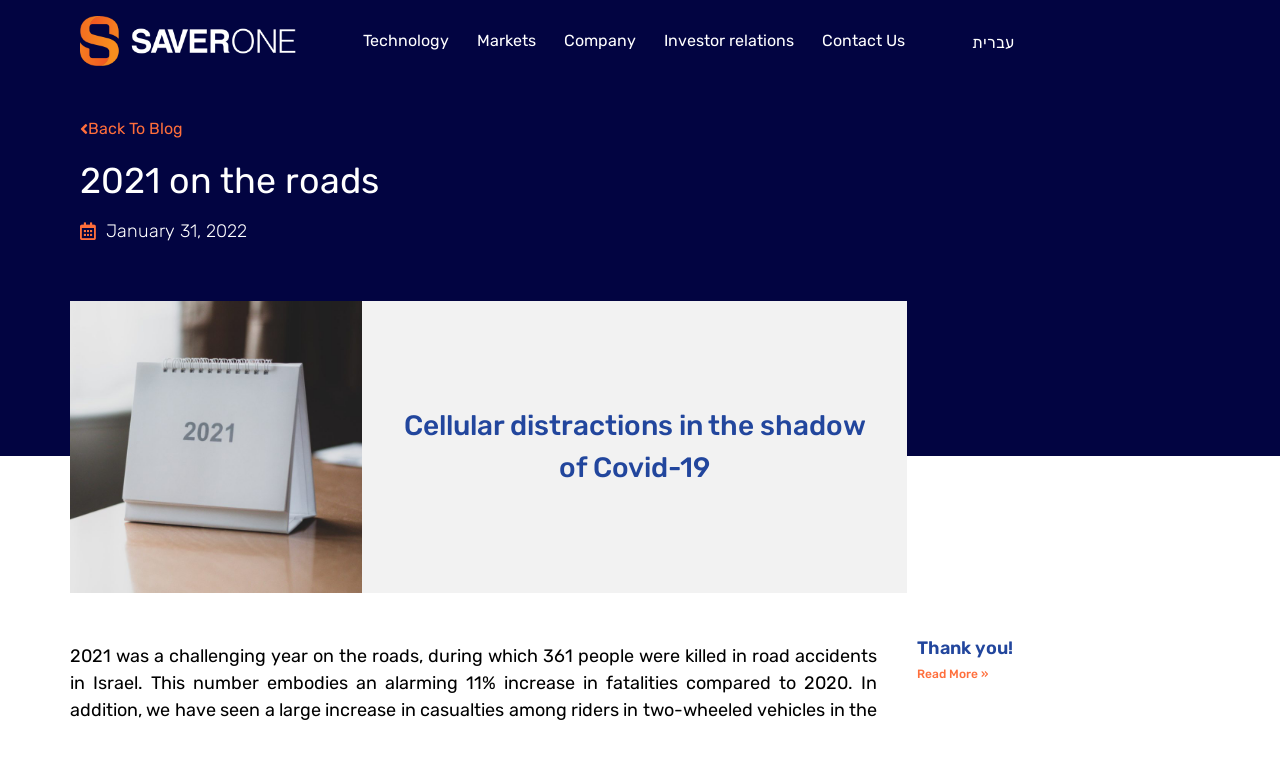

--- FILE ---
content_type: text/html; charset=UTF-8
request_url: https://saver.one/2021-on-the-roads/
body_size: 17615
content:
<!doctype html>
<html lang="en-GB">
<head>
	<meta charset="UTF-8">
	<meta name="viewport" content="width=device-width, initial-scale=1">
	<link rel="profile" href="https://gmpg.org/xfn/11">
	<meta name='robots' content='index, follow, max-image-preview:large, max-snippet:-1, max-video-preview:-1' />
<link rel="alternate" href="https://saver.one/2021-on-the-roads/" hreflang="en" />
<link rel="alternate" href="https://saver.one/he/2021-on-the-roads-he/" hreflang="he" />

	<!-- This site is optimized with the Yoast SEO plugin v25.0 - https://yoast.com/wordpress/plugins/seo/ -->
	<title>2021 on the roads | SaverOne</title>
	<link rel="canonical" href="https://saver.one/2021-on-the-roads/" />
	<meta property="og:locale" content="en_GB" />
	<meta property="og:locale:alternate" content="he_IL" />
	<meta property="og:type" content="article" />
	<meta property="og:title" content="2021 on the roads | SaverOne" />
	<meta property="og:description" content="2021 was a challenging year on the roads, during which 361 people were killed in road accidents in Israel. This number embodies an alarming 11% increase in fatalities compared to 2020. In addition, we have seen a large increase in casualties among riders in two-wheeled vehicles in the past year. Another worrying trend was recorded [&hellip;]" />
	<meta property="og:url" content="https://saver.one/2021-on-the-roads/" />
	<meta property="og:site_name" content="SaverOne" />
	<meta property="article:publisher" content="https://www.facebook.com/Saver.One.Official/" />
	<meta property="article:published_time" content="2022-03-17T08:07:46+00:00" />
	<meta property="article:modified_time" content="2022-04-25T10:27:41+00:00" />
	<meta property="og:image" content="https://saver.one/wp-content/uploads/2022/03/behnam-norouzi-F32jPy9SMaw-unsplash-1-768x768-1.jpg" />
	<meta property="og:image:width" content="768" />
	<meta property="og:image:height" content="768" />
	<meta property="og:image:type" content="image/jpeg" />
	<meta name="author" content="Sarit Arieli" />
	<meta name="twitter:card" content="summary_large_image" />
	<meta name="twitter:creator" content="@SaverOne_" />
	<meta name="twitter:site" content="@SaverOne_" />
	<meta name="twitter:label1" content="Written by" />
	<meta name="twitter:data1" content="Sarit Arieli" />
	<meta name="twitter:label2" content="Estimated reading time" />
	<meta name="twitter:data2" content="5 minutes" />
	<script type="application/ld+json" class="yoast-schema-graph">{"@context":"https://schema.org","@graph":[{"@type":"Article","@id":"https://saver.one/2021-on-the-roads/#article","isPartOf":{"@id":"https://saver.one/2021-on-the-roads/"},"author":{"name":"Sarit Arieli","@id":"https://saver.one/#/schema/person/892832e4c798cc8d5f71dbfa690245ff"},"headline":"2021 on the roads","datePublished":"2022-03-17T08:07:46+00:00","dateModified":"2022-04-25T10:27:41+00:00","mainEntityOfPage":{"@id":"https://saver.one/2021-on-the-roads/"},"wordCount":1035,"publisher":{"@id":"https://saver.one/#organization"},"image":{"@id":"https://saver.one/2021-on-the-roads/#primaryimage"},"thumbnailUrl":"https://saver.one/wp-content/uploads/2022/03/behnam-norouzi-F32jPy9SMaw-unsplash-1-768x768-1.jpg","articleSection":["blog"],"inLanguage":"en-GB"},{"@type":"WebPage","@id":"https://saver.one/2021-on-the-roads/","url":"https://saver.one/2021-on-the-roads/","name":"2021 on the roads | SaverOne","isPartOf":{"@id":"https://saver.one/#website"},"primaryImageOfPage":{"@id":"https://saver.one/2021-on-the-roads/#primaryimage"},"image":{"@id":"https://saver.one/2021-on-the-roads/#primaryimage"},"thumbnailUrl":"https://saver.one/wp-content/uploads/2022/03/behnam-norouzi-F32jPy9SMaw-unsplash-1-768x768-1.jpg","datePublished":"2022-03-17T08:07:46+00:00","dateModified":"2022-04-25T10:27:41+00:00","breadcrumb":{"@id":"https://saver.one/2021-on-the-roads/#breadcrumb"},"inLanguage":"en-GB","potentialAction":[{"@type":"ReadAction","target":["https://saver.one/2021-on-the-roads/"]}]},{"@type":"ImageObject","inLanguage":"en-GB","@id":"https://saver.one/2021-on-the-roads/#primaryimage","url":"https://saver.one/wp-content/uploads/2022/03/behnam-norouzi-F32jPy9SMaw-unsplash-1-768x768-1.jpg","contentUrl":"https://saver.one/wp-content/uploads/2022/03/behnam-norouzi-F32jPy9SMaw-unsplash-1-768x768-1.jpg","width":768,"height":768},{"@type":"BreadcrumbList","@id":"https://saver.one/2021-on-the-roads/#breadcrumb","itemListElement":[{"@type":"ListItem","position":1,"name":"Home","item":"https://saver.one/"},{"@type":"ListItem","position":2,"name":"2021 on the roads"}]},{"@type":"WebSite","@id":"https://saver.one/#website","url":"https://saver.one/","name":"SaverOne","description":"Ensure Safe Driving","publisher":{"@id":"https://saver.one/#organization"},"potentialAction":[{"@type":"SearchAction","target":{"@type":"EntryPoint","urlTemplate":"https://saver.one/?s={search_term_string}"},"query-input":{"@type":"PropertyValueSpecification","valueRequired":true,"valueName":"search_term_string"}}],"inLanguage":"en-GB"},{"@type":"Organization","@id":"https://saver.one/#organization","name":"SaverOne","url":"https://saver.one/","logo":{"@type":"ImageObject","inLanguage":"en-GB","@id":"https://saver.one/#/schema/logo/image/","url":"https://saver.one/wp-content/uploads/2022/03/SaverOne-logo.png","contentUrl":"https://saver.one/wp-content/uploads/2022/03/SaverOne-logo.png","width":658,"height":152,"caption":"SaverOne"},"image":{"@id":"https://saver.one/#/schema/logo/image/"},"sameAs":["https://www.facebook.com/Saver.One.Official/","https://x.com/SaverOne_","https://www.linkedin.com/company/saver1/","https://www.youtube.com/channel/UCyQJt6WKSS6exIvWwoJjqTA"]},{"@type":"Person","@id":"https://saver.one/#/schema/person/892832e4c798cc8d5f71dbfa690245ff","name":"Sarit Arieli","image":{"@type":"ImageObject","inLanguage":"en-GB","@id":"https://saver.one/#/schema/person/image/","url":"https://secure.gravatar.com/avatar/c862cdee53b3ae0d92882925a3fea632a981519d414a7c643eaa17371591b818?s=96&d=mm&r=g","contentUrl":"https://secure.gravatar.com/avatar/c862cdee53b3ae0d92882925a3fea632a981519d414a7c643eaa17371591b818?s=96&d=mm&r=g","caption":"Sarit Arieli"}}]}</script>
	<!-- / Yoast SEO plugin. -->


<link rel="alternate" type="application/rss+xml" title="SaverOne &raquo; Feed" href="https://saver.one/feed/" />
<link rel="alternate" type="application/rss+xml" title="SaverOne &raquo; Comments Feed" href="https://saver.one/comments/feed/" />
<link rel="alternate" type="application/rss+xml" title="SaverOne &raquo; 2021 on the roads Comments Feed" href="https://saver.one/2021-on-the-roads/feed/" />
<link rel="alternate" title="oEmbed (JSON)" type="application/json+oembed" href="https://saver.one/wp-json/oembed/1.0/embed?url=https%3A%2F%2Fsaver.one%2F2021-on-the-roads%2F" />
<link rel="alternate" title="oEmbed (XML)" type="text/xml+oembed" href="https://saver.one/wp-json/oembed/1.0/embed?url=https%3A%2F%2Fsaver.one%2F2021-on-the-roads%2F&#038;format=xml" />
<style id='wp-img-auto-sizes-contain-inline-css'>
img:is([sizes=auto i],[sizes^="auto," i]){contain-intrinsic-size:3000px 1500px}
/*# sourceURL=wp-img-auto-sizes-contain-inline-css */
</style>
<link rel='stylesheet' id='premium-addons-css' href='https://saver.one/wp-content/plugins/premium-addons-for-elementor/assets/frontend/min-css/premium-addons.min.css?ver=4.11.6' media='all' />
<style id='wp-emoji-styles-inline-css'>

	img.wp-smiley, img.emoji {
		display: inline !important;
		border: none !important;
		box-shadow: none !important;
		height: 1em !important;
		width: 1em !important;
		margin: 0 0.07em !important;
		vertical-align: -0.1em !important;
		background: none !important;
		padding: 0 !important;
	}
/*# sourceURL=wp-emoji-styles-inline-css */
</style>
<link rel='stylesheet' id='wp-block-library-css' href='https://saver.one/wp-includes/css/dist/block-library/style.min.css?ver=6.9' media='all' />
<style id='global-styles-inline-css'>
:root{--wp--preset--aspect-ratio--square: 1;--wp--preset--aspect-ratio--4-3: 4/3;--wp--preset--aspect-ratio--3-4: 3/4;--wp--preset--aspect-ratio--3-2: 3/2;--wp--preset--aspect-ratio--2-3: 2/3;--wp--preset--aspect-ratio--16-9: 16/9;--wp--preset--aspect-ratio--9-16: 9/16;--wp--preset--color--black: #000000;--wp--preset--color--cyan-bluish-gray: #abb8c3;--wp--preset--color--white: #ffffff;--wp--preset--color--pale-pink: #f78da7;--wp--preset--color--vivid-red: #cf2e2e;--wp--preset--color--luminous-vivid-orange: #ff6900;--wp--preset--color--luminous-vivid-amber: #fcb900;--wp--preset--color--light-green-cyan: #7bdcb5;--wp--preset--color--vivid-green-cyan: #00d084;--wp--preset--color--pale-cyan-blue: #8ed1fc;--wp--preset--color--vivid-cyan-blue: #0693e3;--wp--preset--color--vivid-purple: #9b51e0;--wp--preset--gradient--vivid-cyan-blue-to-vivid-purple: linear-gradient(135deg,rgb(6,147,227) 0%,rgb(155,81,224) 100%);--wp--preset--gradient--light-green-cyan-to-vivid-green-cyan: linear-gradient(135deg,rgb(122,220,180) 0%,rgb(0,208,130) 100%);--wp--preset--gradient--luminous-vivid-amber-to-luminous-vivid-orange: linear-gradient(135deg,rgb(252,185,0) 0%,rgb(255,105,0) 100%);--wp--preset--gradient--luminous-vivid-orange-to-vivid-red: linear-gradient(135deg,rgb(255,105,0) 0%,rgb(207,46,46) 100%);--wp--preset--gradient--very-light-gray-to-cyan-bluish-gray: linear-gradient(135deg,rgb(238,238,238) 0%,rgb(169,184,195) 100%);--wp--preset--gradient--cool-to-warm-spectrum: linear-gradient(135deg,rgb(74,234,220) 0%,rgb(151,120,209) 20%,rgb(207,42,186) 40%,rgb(238,44,130) 60%,rgb(251,105,98) 80%,rgb(254,248,76) 100%);--wp--preset--gradient--blush-light-purple: linear-gradient(135deg,rgb(255,206,236) 0%,rgb(152,150,240) 100%);--wp--preset--gradient--blush-bordeaux: linear-gradient(135deg,rgb(254,205,165) 0%,rgb(254,45,45) 50%,rgb(107,0,62) 100%);--wp--preset--gradient--luminous-dusk: linear-gradient(135deg,rgb(255,203,112) 0%,rgb(199,81,192) 50%,rgb(65,88,208) 100%);--wp--preset--gradient--pale-ocean: linear-gradient(135deg,rgb(255,245,203) 0%,rgb(182,227,212) 50%,rgb(51,167,181) 100%);--wp--preset--gradient--electric-grass: linear-gradient(135deg,rgb(202,248,128) 0%,rgb(113,206,126) 100%);--wp--preset--gradient--midnight: linear-gradient(135deg,rgb(2,3,129) 0%,rgb(40,116,252) 100%);--wp--preset--font-size--small: 13px;--wp--preset--font-size--medium: 20px;--wp--preset--font-size--large: 36px;--wp--preset--font-size--x-large: 42px;--wp--preset--spacing--20: 0.44rem;--wp--preset--spacing--30: 0.67rem;--wp--preset--spacing--40: 1rem;--wp--preset--spacing--50: 1.5rem;--wp--preset--spacing--60: 2.25rem;--wp--preset--spacing--70: 3.38rem;--wp--preset--spacing--80: 5.06rem;--wp--preset--shadow--natural: 6px 6px 9px rgba(0, 0, 0, 0.2);--wp--preset--shadow--deep: 12px 12px 50px rgba(0, 0, 0, 0.4);--wp--preset--shadow--sharp: 6px 6px 0px rgba(0, 0, 0, 0.2);--wp--preset--shadow--outlined: 6px 6px 0px -3px rgb(255, 255, 255), 6px 6px rgb(0, 0, 0);--wp--preset--shadow--crisp: 6px 6px 0px rgb(0, 0, 0);}:root { --wp--style--global--content-size: 800px;--wp--style--global--wide-size: 1200px; }:where(body) { margin: 0; }.wp-site-blocks > .alignleft { float: left; margin-right: 2em; }.wp-site-blocks > .alignright { float: right; margin-left: 2em; }.wp-site-blocks > .aligncenter { justify-content: center; margin-left: auto; margin-right: auto; }:where(.wp-site-blocks) > * { margin-block-start: 24px; margin-block-end: 0; }:where(.wp-site-blocks) > :first-child { margin-block-start: 0; }:where(.wp-site-blocks) > :last-child { margin-block-end: 0; }:root { --wp--style--block-gap: 24px; }:root :where(.is-layout-flow) > :first-child{margin-block-start: 0;}:root :where(.is-layout-flow) > :last-child{margin-block-end: 0;}:root :where(.is-layout-flow) > *{margin-block-start: 24px;margin-block-end: 0;}:root :where(.is-layout-constrained) > :first-child{margin-block-start: 0;}:root :where(.is-layout-constrained) > :last-child{margin-block-end: 0;}:root :where(.is-layout-constrained) > *{margin-block-start: 24px;margin-block-end: 0;}:root :where(.is-layout-flex){gap: 24px;}:root :where(.is-layout-grid){gap: 24px;}.is-layout-flow > .alignleft{float: left;margin-inline-start: 0;margin-inline-end: 2em;}.is-layout-flow > .alignright{float: right;margin-inline-start: 2em;margin-inline-end: 0;}.is-layout-flow > .aligncenter{margin-left: auto !important;margin-right: auto !important;}.is-layout-constrained > .alignleft{float: left;margin-inline-start: 0;margin-inline-end: 2em;}.is-layout-constrained > .alignright{float: right;margin-inline-start: 2em;margin-inline-end: 0;}.is-layout-constrained > .aligncenter{margin-left: auto !important;margin-right: auto !important;}.is-layout-constrained > :where(:not(.alignleft):not(.alignright):not(.alignfull)){max-width: var(--wp--style--global--content-size);margin-left: auto !important;margin-right: auto !important;}.is-layout-constrained > .alignwide{max-width: var(--wp--style--global--wide-size);}body .is-layout-flex{display: flex;}.is-layout-flex{flex-wrap: wrap;align-items: center;}.is-layout-flex > :is(*, div){margin: 0;}body .is-layout-grid{display: grid;}.is-layout-grid > :is(*, div){margin: 0;}body{padding-top: 0px;padding-right: 0px;padding-bottom: 0px;padding-left: 0px;}a:where(:not(.wp-element-button)){text-decoration: underline;}:root :where(.wp-element-button, .wp-block-button__link){background-color: #32373c;border-width: 0;color: #fff;font-family: inherit;font-size: inherit;font-style: inherit;font-weight: inherit;letter-spacing: inherit;line-height: inherit;padding-top: calc(0.667em + 2px);padding-right: calc(1.333em + 2px);padding-bottom: calc(0.667em + 2px);padding-left: calc(1.333em + 2px);text-decoration: none;text-transform: inherit;}.has-black-color{color: var(--wp--preset--color--black) !important;}.has-cyan-bluish-gray-color{color: var(--wp--preset--color--cyan-bluish-gray) !important;}.has-white-color{color: var(--wp--preset--color--white) !important;}.has-pale-pink-color{color: var(--wp--preset--color--pale-pink) !important;}.has-vivid-red-color{color: var(--wp--preset--color--vivid-red) !important;}.has-luminous-vivid-orange-color{color: var(--wp--preset--color--luminous-vivid-orange) !important;}.has-luminous-vivid-amber-color{color: var(--wp--preset--color--luminous-vivid-amber) !important;}.has-light-green-cyan-color{color: var(--wp--preset--color--light-green-cyan) !important;}.has-vivid-green-cyan-color{color: var(--wp--preset--color--vivid-green-cyan) !important;}.has-pale-cyan-blue-color{color: var(--wp--preset--color--pale-cyan-blue) !important;}.has-vivid-cyan-blue-color{color: var(--wp--preset--color--vivid-cyan-blue) !important;}.has-vivid-purple-color{color: var(--wp--preset--color--vivid-purple) !important;}.has-black-background-color{background-color: var(--wp--preset--color--black) !important;}.has-cyan-bluish-gray-background-color{background-color: var(--wp--preset--color--cyan-bluish-gray) !important;}.has-white-background-color{background-color: var(--wp--preset--color--white) !important;}.has-pale-pink-background-color{background-color: var(--wp--preset--color--pale-pink) !important;}.has-vivid-red-background-color{background-color: var(--wp--preset--color--vivid-red) !important;}.has-luminous-vivid-orange-background-color{background-color: var(--wp--preset--color--luminous-vivid-orange) !important;}.has-luminous-vivid-amber-background-color{background-color: var(--wp--preset--color--luminous-vivid-amber) !important;}.has-light-green-cyan-background-color{background-color: var(--wp--preset--color--light-green-cyan) !important;}.has-vivid-green-cyan-background-color{background-color: var(--wp--preset--color--vivid-green-cyan) !important;}.has-pale-cyan-blue-background-color{background-color: var(--wp--preset--color--pale-cyan-blue) !important;}.has-vivid-cyan-blue-background-color{background-color: var(--wp--preset--color--vivid-cyan-blue) !important;}.has-vivid-purple-background-color{background-color: var(--wp--preset--color--vivid-purple) !important;}.has-black-border-color{border-color: var(--wp--preset--color--black) !important;}.has-cyan-bluish-gray-border-color{border-color: var(--wp--preset--color--cyan-bluish-gray) !important;}.has-white-border-color{border-color: var(--wp--preset--color--white) !important;}.has-pale-pink-border-color{border-color: var(--wp--preset--color--pale-pink) !important;}.has-vivid-red-border-color{border-color: var(--wp--preset--color--vivid-red) !important;}.has-luminous-vivid-orange-border-color{border-color: var(--wp--preset--color--luminous-vivid-orange) !important;}.has-luminous-vivid-amber-border-color{border-color: var(--wp--preset--color--luminous-vivid-amber) !important;}.has-light-green-cyan-border-color{border-color: var(--wp--preset--color--light-green-cyan) !important;}.has-vivid-green-cyan-border-color{border-color: var(--wp--preset--color--vivid-green-cyan) !important;}.has-pale-cyan-blue-border-color{border-color: var(--wp--preset--color--pale-cyan-blue) !important;}.has-vivid-cyan-blue-border-color{border-color: var(--wp--preset--color--vivid-cyan-blue) !important;}.has-vivid-purple-border-color{border-color: var(--wp--preset--color--vivid-purple) !important;}.has-vivid-cyan-blue-to-vivid-purple-gradient-background{background: var(--wp--preset--gradient--vivid-cyan-blue-to-vivid-purple) !important;}.has-light-green-cyan-to-vivid-green-cyan-gradient-background{background: var(--wp--preset--gradient--light-green-cyan-to-vivid-green-cyan) !important;}.has-luminous-vivid-amber-to-luminous-vivid-orange-gradient-background{background: var(--wp--preset--gradient--luminous-vivid-amber-to-luminous-vivid-orange) !important;}.has-luminous-vivid-orange-to-vivid-red-gradient-background{background: var(--wp--preset--gradient--luminous-vivid-orange-to-vivid-red) !important;}.has-very-light-gray-to-cyan-bluish-gray-gradient-background{background: var(--wp--preset--gradient--very-light-gray-to-cyan-bluish-gray) !important;}.has-cool-to-warm-spectrum-gradient-background{background: var(--wp--preset--gradient--cool-to-warm-spectrum) !important;}.has-blush-light-purple-gradient-background{background: var(--wp--preset--gradient--blush-light-purple) !important;}.has-blush-bordeaux-gradient-background{background: var(--wp--preset--gradient--blush-bordeaux) !important;}.has-luminous-dusk-gradient-background{background: var(--wp--preset--gradient--luminous-dusk) !important;}.has-pale-ocean-gradient-background{background: var(--wp--preset--gradient--pale-ocean) !important;}.has-electric-grass-gradient-background{background: var(--wp--preset--gradient--electric-grass) !important;}.has-midnight-gradient-background{background: var(--wp--preset--gradient--midnight) !important;}.has-small-font-size{font-size: var(--wp--preset--font-size--small) !important;}.has-medium-font-size{font-size: var(--wp--preset--font-size--medium) !important;}.has-large-font-size{font-size: var(--wp--preset--font-size--large) !important;}.has-x-large-font-size{font-size: var(--wp--preset--font-size--x-large) !important;}
/*# sourceURL=global-styles-inline-css */
</style>

<link rel='stylesheet' id='jet-engine-frontend-css' href='https://saver.one/wp-content/plugins/jet-engine/assets/css/frontend.css?ver=3.6.5' media='all' />
<link rel='stylesheet' id='acfblocks-css' href='https://saver.one/wp-content/plugins/saver.one-AcfBlocks//style/style.css?ver=6.9' media='all' />
<link rel='stylesheet' id='hello-elementor-css' href='https://saver.one/wp-content/themes/hello-elementor/style.min.css?ver=3.3.0' media='all' />
<link rel='stylesheet' id='hello-elementor-theme-style-css' href='https://saver.one/wp-content/themes/hello-elementor/theme.min.css?ver=3.3.0' media='all' />
<link rel='stylesheet' id='hello-elementor-header-footer-css' href='https://saver.one/wp-content/themes/hello-elementor/header-footer.min.css?ver=3.3.0' media='all' />
<link rel='stylesheet' id='elementor-frontend-css' href='https://saver.one/wp-content/plugins/elementor/assets/css/frontend.min.css?ver=3.28.4' media='all' />
<link rel='stylesheet' id='elementor-post-4-css' href='https://saver.one/wp-content/uploads/elementor/css/post-4.css?ver=1746138516' media='all' />
<link rel='stylesheet' id='elementor-icons-css' href='https://saver.one/wp-content/plugins/elementor/assets/lib/eicons/css/elementor-icons.min.css?ver=5.36.0' media='all' />
<link rel='stylesheet' id='elementor-pro-css' href='https://saver.one/wp-content/plugins/elementor-pro/assets/css/frontend.min.css?ver=3.10.3' media='all' />
<link rel='stylesheet' id='jet-blog-css' href='https://saver.one/wp-content/plugins/jet-blog/assets/css/jet-blog.css?ver=2.4.3.1' media='all' />
<link rel='stylesheet' id='elementor-post-20-css' href='https://saver.one/wp-content/uploads/elementor/css/post-20.css?ver=1747734745' media='all' />
<link rel='stylesheet' id='elementor-post-127-css' href='https://saver.one/wp-content/uploads/elementor/css/post-127.css?ver=1746138516' media='all' />
<link rel='stylesheet' id='elementor-post-316-css' href='https://saver.one/wp-content/uploads/elementor/css/post-316.css?ver=1746175890' media='all' />
<link rel='stylesheet' id='hello-elementor-child-style-css' href='https://saver.one/wp-content/themes/hello-theme-child/style.css?ver=2.0.0' media='all' />
<link rel='stylesheet' id='wp-block-paragraph-css' href='https://saver.one/wp-includes/blocks/paragraph/style.min.css?ver=6.9' media='all' />
<link rel='stylesheet' id='wp-block-heading-css' href='https://saver.one/wp-includes/blocks/heading/style.min.css?ver=6.9' media='all' />
<link rel='stylesheet' id='elementor-gf-local-rubik-css' href='https://saver.one/wp-content/uploads/elementor/google-fonts/css/rubik.css?ver=1742945080' media='all' />
<link rel='stylesheet' id='elementor-icons-shared-0-css' href='https://saver.one/wp-content/plugins/elementor/assets/lib/font-awesome/css/fontawesome.min.css?ver=5.15.3' media='all' />
<link rel='stylesheet' id='elementor-icons-fa-solid-css' href='https://saver.one/wp-content/plugins/elementor/assets/lib/font-awesome/css/solid.min.css?ver=5.15.3' media='all' />
<link rel='stylesheet' id='elementor-icons-fa-brands-css' href='https://saver.one/wp-content/plugins/elementor/assets/lib/font-awesome/css/brands.min.css?ver=5.15.3' media='all' />
<link rel='stylesheet' id='elementor-icons-fa-regular-css' href='https://saver.one/wp-content/plugins/elementor/assets/lib/font-awesome/css/regular.min.css?ver=5.15.3' media='all' />
<link rel="https://api.w.org/" href="https://saver.one/wp-json/" /><link rel="alternate" title="JSON" type="application/json" href="https://saver.one/wp-json/wp/v2/posts/354" /><link rel="EditURI" type="application/rsd+xml" title="RSD" href="https://saver.one/xmlrpc.php?rsd" />
<meta name="generator" content="WordPress 6.9" />
<link rel='shortlink' href='https://saver.one/?p=354' />
<!-- Google Tag Manager -->
<script>(function(w,d,s,l,i){w[l]=w[l]||[];w[l].push({'gtm.start':
new Date().getTime(),event:'gtm.js'});var f=d.getElementsByTagName(s)[0],
j=d.createElement(s),dl=l!='dataLayer'?'&l='+l:'';j.async=true;j.src=
'https://www.googletagmanager.com/gtm.js?id='+i+dl;f.parentNode.insertBefore(j,f);
})(window,document,'script','dataLayer','GTM-PNFJHV8');</script>
<!-- End Google Tag Manager -->
<!-- Global site tag (gtag.js) - Google Analytics -->
<script async src="https://www.googletagmanager.com/gtag/js?id=UA-178243218-1"></script>
<script>
  window.dataLayer = window.dataLayer || [];
  function gtag(){dataLayer.push(arguments);}
  gtag('js', new Date());

  gtag('config', 'UA-178243218-1');
</script>
<script src="https://www.youtube.com/iframe_api"></script><meta name="generator" content="Elementor 3.28.4; features: additional_custom_breakpoints, e_local_google_fonts; settings: css_print_method-external, google_font-enabled, font_display-auto">
<script id="Cookiebot" src="https://consent.cookiebot.com/uc.js" data-cbid="46fc22e0-01fe-411e-8f64-c76d11a3645c" data-blockingmode="auto" type="text/javascript"></script>
			<style>
				.e-con.e-parent:nth-of-type(n+4):not(.e-lazyloaded):not(.e-no-lazyload),
				.e-con.e-parent:nth-of-type(n+4):not(.e-lazyloaded):not(.e-no-lazyload) * {
					background-image: none !important;
				}
				@media screen and (max-height: 1024px) {
					.e-con.e-parent:nth-of-type(n+3):not(.e-lazyloaded):not(.e-no-lazyload),
					.e-con.e-parent:nth-of-type(n+3):not(.e-lazyloaded):not(.e-no-lazyload) * {
						background-image: none !important;
					}
				}
				@media screen and (max-height: 640px) {
					.e-con.e-parent:nth-of-type(n+2):not(.e-lazyloaded):not(.e-no-lazyload),
					.e-con.e-parent:nth-of-type(n+2):not(.e-lazyloaded):not(.e-no-lazyload) * {
						background-image: none !important;
					}
				}
			</style>
			<link rel="icon" href="https://saver.one/wp-content/uploads/2022/03/favicon-150x150.png" sizes="32x32" />
<link rel="icon" href="https://saver.one/wp-content/uploads/2022/03/favicon-300x300.png" sizes="192x192" />
<link rel="apple-touch-icon" href="https://saver.one/wp-content/uploads/2022/03/favicon-300x300.png" />
<meta name="msapplication-TileImage" content="https://saver.one/wp-content/uploads/2022/03/favicon-300x300.png" />
<link rel='stylesheet' id='widget-image-css' href='https://saver.one/wp-content/plugins/elementor/assets/css/widget-image.min.css?ver=3.28.4' media='all' />
<link rel='stylesheet' id='cpel-language-switcher-css' href='https://saver.one/wp-content/plugins/connect-polylang-elementor/assets/css/language-switcher.min.css?ver=2.4.6' media='all' />
<link rel='stylesheet' id='widget-heading-css' href='https://saver.one/wp-content/plugins/elementor/assets/css/widget-heading.min.css?ver=3.28.4' media='all' />
<link rel='stylesheet' id='e-shapes-css' href='https://saver.one/wp-content/plugins/elementor/assets/css/conditionals/shapes.min.css?ver=3.28.4' media='all' />
<link rel='stylesheet' id='widget-social-icons-css' href='https://saver.one/wp-content/plugins/elementor/assets/css/widget-social-icons.min.css?ver=3.28.4' media='all' />
<link rel='stylesheet' id='e-apple-webkit-css' href='https://saver.one/wp-content/plugins/elementor/assets/css/conditionals/apple-webkit.min.css?ver=3.28.4' media='all' />
<link rel='stylesheet' id='jet-elements-css' href='https://saver.one/wp-content/plugins/jet-elements/assets/css/jet-elements.css?ver=2.7.4.2' media='all' />
</head>
<body class="wp-singular post-template-default single single-post postid-354 single-format-standard wp-custom-logo wp-embed-responsive wp-theme-hello-elementor wp-child-theme-hello-theme-child theme-default elementor-default elementor-kit-4 elementor-page-316">

<!-- Google Tag Manager (noscript) -->
<noscript><iframe src="https://www.googletagmanager.com/ns.html?id=GTM-PNFJHV8"
height="0" width="0" style="display:none;visibility:hidden"></iframe></noscript>
<!-- End Google Tag Manager (noscript) -->

<a class="skip-link screen-reader-text" href="#content">Skip to content</a>

		<div data-elementor-type="header" data-elementor-id="20" class="elementor elementor-20 elementor-location-header">
					<div class="elementor-section-wrap">
								<section class="elementor-section elementor-top-section elementor-element elementor-element-f7f81c8 elementor-section-boxed elementor-section-height-default elementor-section-height-default" data-id="f7f81c8" data-element_type="section" data-settings="{&quot;background_background&quot;:&quot;classic&quot;,&quot;sticky&quot;:&quot;top&quot;,&quot;jet_parallax_layout_list&quot;:[],&quot;sticky_on&quot;:[&quot;desktop&quot;,&quot;tablet&quot;,&quot;mobile&quot;],&quot;sticky_offset&quot;:0,&quot;sticky_effects_offset&quot;:0}">
						<div class="elementor-container elementor-column-gap-default">
					<div class="elementor-column elementor-col-33 elementor-top-column elementor-element elementor-element-d7b2b5c" data-id="d7b2b5c" data-element_type="column">
			<div class="elementor-widget-wrap elementor-element-populated">
						<div class="elementor-element elementor-element-09e2545 elementor-widget elementor-widget-theme-site-logo elementor-widget-image" data-id="09e2545" data-element_type="widget" data-widget_type="theme-site-logo.default">
				<div class="elementor-widget-container">
																<a href="https://saver.one">
							<img width="658" height="152" src="https://saver.one/wp-content/uploads/2022/03/SaverOne-logo.png" class="attachment-full size-full wp-image-16" alt="SaverOne-logo" srcset="https://saver.one/wp-content/uploads/2022/03/SaverOne-logo.png 658w, https://saver.one/wp-content/uploads/2022/03/SaverOne-logo-300x69.png 300w" sizes="(max-width: 658px) 100vw, 658px" />								</a>
															</div>
				</div>
					</div>
		</div>
				<div class="elementor-column elementor-col-33 elementor-top-column elementor-element elementor-element-e05eb27" data-id="e05eb27" data-element_type="column">
			<div class="elementor-widget-wrap elementor-element-populated">
						<div class="elementor-element elementor-element-6f37e70 elementor-nav-menu__align-center elementor-nav-menu--stretch elementor-nav-menu--dropdown-tablet elementor-nav-menu__text-align-aside elementor-nav-menu--toggle elementor-nav-menu--burger elementor-widget elementor-widget-nav-menu" data-id="6f37e70" data-element_type="widget" data-settings="{&quot;submenu_icon&quot;:{&quot;value&quot;:&quot;&lt;i class=\&quot;fas fa-angle-down\&quot;&gt;&lt;\/i&gt;&quot;,&quot;library&quot;:&quot;fa-solid&quot;},&quot;full_width&quot;:&quot;stretch&quot;,&quot;layout&quot;:&quot;horizontal&quot;,&quot;toggle&quot;:&quot;burger&quot;}" data-widget_type="nav-menu.default">
				<div class="elementor-widget-container">
								<nav migration_allowed="1" migrated="0" class="elementor-nav-menu--main elementor-nav-menu__container elementor-nav-menu--layout-horizontal e--pointer-none">
				<ul id="menu-1-6f37e70" class="elementor-nav-menu"><li class="menu-item menu-item-type-post_type menu-item-object-page menu-item-has-children menu-item-2884"><a href="https://saver.one/technology-2/" class="elementor-item">Technology</a>
<ul class="sub-menu elementor-nav-menu--dropdown">
	<li class="menu-item menu-item-type-post_type menu-item-object-page menu-item-2886"><a href="https://saver.one/in-cabin-solution/" class="elementor-sub-item">In-Cabin Solution</a></li>
	<li class="menu-item menu-item-type-post_type menu-item-object-page menu-item-2885"><a href="https://saver.one/adas-sensor-solution/" class="elementor-sub-item">ADAS Solution</a></li>
	<li class="menu-item menu-item-type-post_type menu-item-object-page menu-item-3166"><a href="https://saver.one/certifications/" class="elementor-sub-item">Certifications</a></li>
</ul>
</li>
<li class="menu-item menu-item-type-custom menu-item-object-custom menu-item-has-children menu-item-2887"><a href="#" class="elementor-item elementor-item-anchor">Markets</a>
<ul class="sub-menu elementor-nav-menu--dropdown">
	<li class="menu-item menu-item-type-post_type menu-item-object-page menu-item-2889"><a href="https://saver.one/aftermarket/" class="elementor-sub-item">Aftermarket</a></li>
	<li class="menu-item menu-item-type-post_type menu-item-object-page menu-item-2888"><a href="https://saver.one/oems/" class="elementor-sub-item">OEM</a></li>
</ul>
</li>
<li class="menu-item menu-item-type-custom menu-item-object-custom menu-item-has-children menu-item-2890"><a href="#" class="elementor-item elementor-item-anchor">Company</a>
<ul class="sub-menu elementor-nav-menu--dropdown">
	<li class="menu-item menu-item-type-post_type menu-item-object-page menu-item-2891"><a href="https://saver.one/about/" class="elementor-sub-item">About</a></li>
	<li class="menu-item menu-item-type-post_type menu-item-object-page menu-item-2892"><a href="https://saver.one/management/" class="elementor-sub-item">Management</a></li>
	<li class="menu-item menu-item-type-post_type menu-item-object-page menu-item-2893"><a href="https://saver.one/careers/" class="elementor-sub-item">Careers</a></li>
	<li class="menu-item menu-item-type-post_type menu-item-object-page menu-item-2894"><a href="https://saver.one/blog/" class="elementor-sub-item">Blog</a></li>
</ul>
</li>
<li class="menu-item menu-item-type-custom menu-item-object-custom menu-item-2895"><a href="https://ir.saver.one/" class="elementor-item">Investor relations</a></li>
<li class="menu-item menu-item-type-post_type menu-item-object-page menu-item-2896"><a href="https://saver.one/contact-us/" class="elementor-item">Contact Us</a></li>
</ul>			</nav>
					<div class="elementor-menu-toggle" role="button" tabindex="0" aria-label="Menu Toggle" aria-expanded="false">
			<i aria-hidden="true" role="presentation" class="elementor-menu-toggle__icon--open eicon-menu-bar"></i><i aria-hidden="true" role="presentation" class="elementor-menu-toggle__icon--close eicon-close"></i>			<span class="elementor-screen-only">Menu</span>
		</div>
					<nav class="elementor-nav-menu--dropdown elementor-nav-menu__container" aria-hidden="true">
				<ul id="menu-2-6f37e70" class="elementor-nav-menu"><li class="menu-item menu-item-type-post_type menu-item-object-page menu-item-has-children menu-item-2884"><a href="https://saver.one/technology-2/" class="elementor-item" tabindex="-1">Technology</a>
<ul class="sub-menu elementor-nav-menu--dropdown">
	<li class="menu-item menu-item-type-post_type menu-item-object-page menu-item-2886"><a href="https://saver.one/in-cabin-solution/" class="elementor-sub-item" tabindex="-1">In-Cabin Solution</a></li>
	<li class="menu-item menu-item-type-post_type menu-item-object-page menu-item-2885"><a href="https://saver.one/adas-sensor-solution/" class="elementor-sub-item" tabindex="-1">ADAS Solution</a></li>
	<li class="menu-item menu-item-type-post_type menu-item-object-page menu-item-3166"><a href="https://saver.one/certifications/" class="elementor-sub-item" tabindex="-1">Certifications</a></li>
</ul>
</li>
<li class="menu-item menu-item-type-custom menu-item-object-custom menu-item-has-children menu-item-2887"><a href="#" class="elementor-item elementor-item-anchor" tabindex="-1">Markets</a>
<ul class="sub-menu elementor-nav-menu--dropdown">
	<li class="menu-item menu-item-type-post_type menu-item-object-page menu-item-2889"><a href="https://saver.one/aftermarket/" class="elementor-sub-item" tabindex="-1">Aftermarket</a></li>
	<li class="menu-item menu-item-type-post_type menu-item-object-page menu-item-2888"><a href="https://saver.one/oems/" class="elementor-sub-item" tabindex="-1">OEM</a></li>
</ul>
</li>
<li class="menu-item menu-item-type-custom menu-item-object-custom menu-item-has-children menu-item-2890"><a href="#" class="elementor-item elementor-item-anchor" tabindex="-1">Company</a>
<ul class="sub-menu elementor-nav-menu--dropdown">
	<li class="menu-item menu-item-type-post_type menu-item-object-page menu-item-2891"><a href="https://saver.one/about/" class="elementor-sub-item" tabindex="-1">About</a></li>
	<li class="menu-item menu-item-type-post_type menu-item-object-page menu-item-2892"><a href="https://saver.one/management/" class="elementor-sub-item" tabindex="-1">Management</a></li>
	<li class="menu-item menu-item-type-post_type menu-item-object-page menu-item-2893"><a href="https://saver.one/careers/" class="elementor-sub-item" tabindex="-1">Careers</a></li>
	<li class="menu-item menu-item-type-post_type menu-item-object-page menu-item-2894"><a href="https://saver.one/blog/" class="elementor-sub-item" tabindex="-1">Blog</a></li>
</ul>
</li>
<li class="menu-item menu-item-type-custom menu-item-object-custom menu-item-2895"><a href="https://ir.saver.one/" class="elementor-item" tabindex="-1">Investor relations</a></li>
<li class="menu-item menu-item-type-post_type menu-item-object-page menu-item-2896"><a href="https://saver.one/contact-us/" class="elementor-item" tabindex="-1">Contact Us</a></li>
</ul>			</nav>
						</div>
				</div>
					</div>
		</div>
				<div class="elementor-column elementor-col-33 elementor-top-column elementor-element elementor-element-df9fd0a" data-id="df9fd0a" data-element_type="column">
			<div class="elementor-widget-wrap elementor-element-populated">
						<section class="elementor-section elementor-inner-section elementor-element elementor-element-659f91a elementor-section-boxed elementor-section-height-default elementor-section-height-default" data-id="659f91a" data-element_type="section" data-settings="{&quot;jet_parallax_layout_list&quot;:[]}">
						<div class="elementor-container elementor-column-gap-default">
					<div class="elementor-column elementor-col-50 elementor-inner-column elementor-element elementor-element-a879edd" data-id="a879edd" data-element_type="column">
			<div class="elementor-widget-wrap elementor-element-populated">
						<div class="elementor-element elementor-element-ef99e7f cpel-switcher--layout-horizontal elementor-widget elementor-widget-polylang-language-switcher" data-id="ef99e7f" data-element_type="widget" data-widget_type="polylang-language-switcher.default">
				<div class="elementor-widget-container">
					<nav class="cpel-switcher__nav"><ul class="cpel-switcher__list"><li class="cpel-switcher__lang"><a lang="he-IL" hreflang="he-IL" href="https://saver.one/he/2021-on-the-roads-he/"><span class="cpel-switcher__name">עברית</span></a></li></ul></nav>				</div>
				</div>
					</div>
		</div>
					</div>
		</section>
					</div>
		</div>
					</div>
		</section>
							</div>
				</div>
				<div data-elementor-type="single-post" data-elementor-id="316" class="elementor elementor-316 elementor-location-single post-354 post type-post status-publish format-standard has-post-thumbnail hentry category-blog">
					<div class="elementor-section-wrap">
								<section class="elementor-section elementor-top-section elementor-element elementor-element-c0735ab elementor-section-height-min-height elementor-section-items-top elementor-section-boxed elementor-section-height-default" data-id="c0735ab" data-element_type="section" data-settings="{&quot;jet_parallax_layout_list&quot;:[],&quot;background_background&quot;:&quot;classic&quot;}">
							<div class="elementor-background-overlay"></div>
							<div class="elementor-container elementor-column-gap-default">
					<div class="elementor-column elementor-col-100 elementor-top-column elementor-element elementor-element-b57083c" data-id="b57083c" data-element_type="column">
			<div class="elementor-widget-wrap elementor-element-populated">
						<div class="elementor-element elementor-element-de15083 elementor-widget elementor-widget-button" data-id="de15083" data-element_type="widget" data-widget_type="button.default">
				<div class="elementor-widget-container">
									<div class="elementor-button-wrapper">
					<a class="elementor-button elementor-button-link elementor-size-sm" href="/blog">
						<span class="elementor-button-content-wrapper">
						<span class="elementor-button-icon">
				<i aria-hidden="true" class="fas fa-angle-left"></i>			</span>
									<span class="elementor-button-text">Back to blog</span>
					</span>
					</a>
				</div>
								</div>
				</div>
				<div class="elementor-element elementor-element-5425380 elementor-widget elementor-widget-theme-post-title elementor-page-title elementor-widget-heading" data-id="5425380" data-element_type="widget" data-widget_type="theme-post-title.default">
				<div class="elementor-widget-container">
					<h1 class="elementor-heading-title elementor-size-default">2021 on the roads</h1>				</div>
				</div>
				<div class="elementor-element elementor-element-55ef418 elementor-widget elementor-widget-jet-listing-dynamic-field" data-id="55ef418" data-element_type="widget" data-widget_type="jet-listing-dynamic-field.default">
				<div class="elementor-widget-container">
					<div class="jet-listing jet-listing-dynamic-field display-inline"><div class="jet-listing-dynamic-field__inline-wrap"><i class="jet-listing-dynamic-field__icon far fa-calendar-alt" aria-hidden="true"></i><div class="jet-listing-dynamic-field__content">January 31, 2022</div></div></div>				</div>
				</div>
					</div>
		</div>
					</div>
		</section>
				<section class="elementor-section elementor-top-section elementor-element elementor-element-c337745 elementor-section-boxed elementor-section-height-default elementor-section-height-default" data-id="c337745" data-element_type="section" data-settings="{&quot;jet_parallax_layout_list&quot;:[]}">
						<div class="elementor-container elementor-column-gap-default">
					<div class="elementor-column elementor-col-50 elementor-top-column elementor-element elementor-element-805f00d" data-id="805f00d" data-element_type="column">
			<div class="elementor-widget-wrap elementor-element-populated">
						<section class="elementor-section elementor-inner-section elementor-element elementor-element-1b3bf99 elementor-section-boxed elementor-section-height-default elementor-section-height-default" data-id="1b3bf99" data-element_type="section" data-settings="{&quot;jet_parallax_layout_list&quot;:[]}">
						<div class="elementor-container elementor-column-gap-default">
					<div class="elementor-column elementor-col-50 elementor-inner-column elementor-element elementor-element-a5a14d6" data-id="a5a14d6" data-element_type="column">
			<div class="elementor-widget-wrap elementor-element-populated">
						<div class="elementor-element elementor-element-5c13923 elementor-widget elementor-widget-theme-post-featured-image elementor-widget-image" data-id="5c13923" data-element_type="widget" data-widget_type="theme-post-featured-image.default">
				<div class="elementor-widget-container">
															<img width="768" height="768" src="https://saver.one/wp-content/uploads/2022/03/behnam-norouzi-F32jPy9SMaw-unsplash-1-768x768-1.jpg" class="attachment-large size-large wp-image-355" alt="" srcset="https://saver.one/wp-content/uploads/2022/03/behnam-norouzi-F32jPy9SMaw-unsplash-1-768x768-1.jpg 768w, https://saver.one/wp-content/uploads/2022/03/behnam-norouzi-F32jPy9SMaw-unsplash-1-768x768-1-300x300.jpg 300w, https://saver.one/wp-content/uploads/2022/03/behnam-norouzi-F32jPy9SMaw-unsplash-1-768x768-1-150x150.jpg 150w" sizes="(max-width: 768px) 100vw, 768px" />															</div>
				</div>
					</div>
		</div>
				<div class="elementor-column elementor-col-50 elementor-inner-column elementor-element elementor-element-317ad71" data-id="317ad71" data-element_type="column" data-settings="{&quot;background_background&quot;:&quot;classic&quot;}">
			<div class="elementor-widget-wrap elementor-element-populated">
						<div class="elementor-element elementor-element-68d9088 elementor-widget elementor-widget-jet-listing-dynamic-field" data-id="68d9088" data-element_type="widget" data-widget_type="jet-listing-dynamic-field.default">
				<div class="elementor-widget-container">
					<div class="jet-listing jet-listing-dynamic-field display-inline"><div class="jet-listing-dynamic-field__inline-wrap"><div class="jet-listing-dynamic-field__content">Cellular distractions in the shadow of Covid-19</div></div></div>				</div>
				</div>
					</div>
		</div>
					</div>
		</section>
				<div class="elementor-element elementor-element-b2c1c51 elementor-widget elementor-widget-theme-post-content" data-id="b2c1c51" data-element_type="widget" data-widget_type="theme-post-content.default">
				<div class="elementor-widget-container">
					
<p>2021 was a challenging year on the roads, during which 361 people were killed in road accidents in Israel. This number embodies an alarming 11% increase in fatalities compared to 2020. In addition, we have seen a large increase in casualties among riders in two-wheeled vehicles in the past year. Another worrying trend was recorded in the truck sector, which in 2021 were involved in a more significant number of fatal accidents. Unfortunately, there are still no data on the leading causes of road accidents in 2021. Still, there are indications that cellular distraction was a significant variable in many accidents. It is possible that life in the shadow of Covid-19 also indirectly contributes to increasing the phenomenon.</p>



<p>The bottom line of the RALBAD (National Road Safety Authority) summary report, published on 31/12/2021, is bleak: During 2021, 361 people were killed in road accidents on Israeli roads. 11% increase in fatalities and a 16% increase in the number of fatal accidents compared to the year before it (2020), and the largest increase in deaths in the last decade.</p>



<h3 class="wp-block-heading"><strong>A sharp increase in the number of two-wheelers</strong></h3>



<p>One of the most worrying trends emerging from the <a href="https://www.gov.il/BlobFolder/news/20211231_summary/he/news_20211231_summary.pdf">RALBD report</a> is the steep rise in the number of riders in two-wheeled vehicles killed during 2021 – 84 motorcyclists and scooter riders – 43% increase in the number of casualties in this category who already account for 23% of all fatalities in road accidents. In addition,11 regular cyclists, 14 electric cyclists and 4 electric scooter riders were killed in road accidents last year. Regarding the increasing involvement of electric two-wheelers, the data only confirm the feeling of everyone who has been around the Tel Aviv metropolitan area in the past year – the electric two-wheelers in the city are running wildly and dangerously.</p>



<p>Another worrying trend is heavy trucks, with an 18% increase in fatalities in accidents involving trucks in the over 3.5-tonne category.</p>



<h3 class="wp-block-heading"><strong>Young drivers and self-accidents</strong></h3>



<p>This year, 56 young drivers were killed on the roads. This number reflects a 42% increase over the average in the two preceding years. Another disturbing statistic, some of which overlaps with the issue of young drivers, is known as “self-accidents”, in which only the vehicle of the injured driver was involved.</p>



<p>In 2021 25% of private car deaths and 35% of two-wheeled vehicles deaths were self-inflicted, leading us to the direct causes of accidents.</p>



<p>As of today, some of this information is not yet working. However, the data tell us that in 19% of fatal accidents, the direct cause was a failure to give a right-of-way to a pedestrian; In 12%, the immediate reason was disobedience to red light; And at 9% excessive speed. But presumably, in a substantial proportion of cases, there was another reason, which is not currently seen in statistics, but studies from around the world point to it as a significant factor in road accidents – cellular distractions.</p>



<p>The reason drivers do not notice pedestrians or do not see that the light at the traffic light is red is that they are busy with something else – on their phone, for example.</p>



<h3 class="wp-block-heading"><strong>The indirect contribution of the Covid-19</strong></h3>



<p>Driving distractions have been bothering the authorities for more than a decade. That is why laws have been enacted against it that prohibit using a cell phone while driving without the purpose of a call (using a hands-free) or operating navigation software.</p>



<p>Despite this legislation and the extensive enforcement operations carried out by the traffic police to eradicate the phenomenon, cellular distractions are still very much present. Therefore, it is likely that part of the increase in the number of fatal road accidents is due to the phenomenon, leading us to the negative role Covid-19 has played in this regard.</p>



<p>When Covid-19 came into our lives and shut down the economy, it had a welcome side effect. In early 2020 and especially during the closure periods, we saw a significant decrease in road accidents. Unfortunately, this decrease probably only reflected the reduction in traffic volume during the closure period because when the restrictions were removed, quickly the gap was reduced. Since then, the number of fatal accidents has only been increasing. Is it related to Covid-19? It is no secret that the plague and social isolation have increased public anxiety and nervousness. In addition, Covid-19 has <a href="https://www.now14.co.il/%D7%94%D7%90%D7%9D-%D7%94%D7%99%D7%A9%D7%A8%D7%90%D7%9C%D7%99%D7%9D-%D7%9E%D7%93%D7%91%D7%A8%D7%99%D7%9D-%D7%99%D7%95%D7%AA%D7%A8-%D7%91%D7%A1%D7%9C%D7%95%D7%9C%D7%A8-%D7%95%D7%9E%D7%94%D7%99-%D7%94/">increased its dependence on cellular use </a>and the phenomenon of addiction to social networks. In the first quarter of 2021, there was an increase of almost 50% in cellular surfing. It can only be assumed that some of this surfing also surfed while driving.</p>



<h3 class="wp-block-heading"><strong>Zoom out of the way</strong></h3>



<p>If there is one app that symbolizes more than anything the days of the Covid-19, it is probably Zoom software, which allows many participating video calls from your computer or cellphone.</p>



<p>Zoom goes into every home in Israel and quite noticeably, many drivers have taken advantage of the travel time from home to the office and back to make zoom appointments. Most of them probably did not think they were doing something wrong, but in practice, a driving Zoom session is a bad idea that steals the driver’s focus from the road.</p>



<p>We have no data on the dimensions of the phenomenon, but most likely, this new and top-rated app has also taken a toll on the roads.</p>



<p>What is the solution to cellular distractions while driving? Unfortunately, legislation and enforcement have failed to eradicate or control the phenomenon, and it may be necessary to stop looking for the solution under this flashlight.</p>



<p>However, there is one arena in the fight against cellular distractions where there is room for optimism – the technological arena. Over the past year, the use of the SaverOne system to prevent cellular distractions has expanded. The SaverOne system is an Israeli technological development that deals with the problem in an original way – the founders of SaverOne understood that using a cellphone is a form of addiction. Therefore any solution based on the goodwill of the driver will probably be doomed to failure.</p>



<p>SaverOne’s technology neutralizes the human factor by simply “taking over” the driver’s device while driving and preventing it from using prohibited applications. For vehicle fleets or companies operating public or work vehicles (such as those heavy trucks whose involvement in fatal accidents has increased by 18% during 2021), this solution may prevent the phenomenon and its tragic consequences.</p>
				</div>
				</div>
				<div class="elementor-element elementor-element-72d2447 elementor-post-navigation-borders-yes elementor-widget elementor-widget-post-navigation" data-id="72d2447" data-element_type="widget" data-widget_type="post-navigation.default">
				<div class="elementor-widget-container">
							<div class="elementor-post-navigation">
			<div class="elementor-post-navigation__prev elementor-post-navigation__link">
				<a href="https://saver.one/challenging-technology-solving-technology/" rel="prev"><span class="post-navigation__arrow-wrapper post-navigation__arrow-prev"><i class="fa fa-angle-left" aria-hidden="true"></i><span class="elementor-screen-only">Prev</span></span><span class="elementor-post-navigation__link__prev"></span></a>			</div>
							<div class="elementor-post-navigation__separator-wrapper">
					<div class="elementor-post-navigation__separator"></div>
				</div>
						<div class="elementor-post-navigation__next elementor-post-navigation__link">
				<a href="https://saver.one/vision-zero/" rel="next"><span class="elementor-post-navigation__link__next"></span><span class="post-navigation__arrow-wrapper post-navigation__arrow-next"><i class="fa fa-angle-right" aria-hidden="true"></i><span class="elementor-screen-only">Next</span></span></a>			</div>
		</div>
						</div>
				</div>
					</div>
		</div>
				<div class="elementor-column elementor-col-50 elementor-top-column elementor-element elementor-element-ddd39e0" data-id="ddd39e0" data-element_type="column">
			<div class="elementor-widget-wrap elementor-element-populated">
						<div class="elementor-element elementor-element-0dc68f3 elementor-grid-1 elementor-grid-tablet-2 elementor-grid-mobile-1 elementor-posts--thumbnail-top elementor-widget elementor-widget-posts" data-id="0dc68f3" data-element_type="widget" data-settings="{&quot;classic_columns&quot;:&quot;1&quot;,&quot;classic_columns_tablet&quot;:&quot;2&quot;,&quot;classic_columns_mobile&quot;:&quot;1&quot;,&quot;classic_row_gap&quot;:{&quot;unit&quot;:&quot;px&quot;,&quot;size&quot;:35,&quot;sizes&quot;:[]},&quot;classic_row_gap_tablet&quot;:{&quot;unit&quot;:&quot;px&quot;,&quot;size&quot;:&quot;&quot;,&quot;sizes&quot;:[]},&quot;classic_row_gap_mobile&quot;:{&quot;unit&quot;:&quot;px&quot;,&quot;size&quot;:&quot;&quot;,&quot;sizes&quot;:[]}}" data-widget_type="posts.classic">
				<div class="elementor-widget-container">
							<div class="elementor-posts-container elementor-posts elementor-posts--skin-classic elementor-grid">
				<article class="elementor-post elementor-grid-item post-3083 post type-post status-publish format-standard hentry category-uncategorized">
				<div class="elementor-post__text">
				<h3 class="elementor-post__title">
			<a href="https://saver.one/thank-you/" >
				Thank you!			</a>
		</h3>
		
		<a class="elementor-post__read-more" href="https://saver.one/thank-you/" >
			Read More »		</a>

				</div>
				</article>
				<article class="elementor-post elementor-grid-item post-3061 post type-post status-publish format-standard has-post-thumbnail hentry category-blog">
				<a class="elementor-post__thumbnail__link" href="https://saver.one/tech-solution-for-fleet-safety/" >
			<div class="elementor-post__thumbnail"><img width="300" height="300" src="https://saver.one/wp-content/uploads/2024/05/webinar-invitation-300x300.jpeg" class="attachment-medium size-medium wp-image-3063" alt="webinar invitation" /></div>
		</a>
				<div class="elementor-post__text">
				<h3 class="elementor-post__title">
			<a href="https://saver.one/tech-solution-for-fleet-safety/" >
				SaverOne Webinar			</a>
		</h3>
		
		<a class="elementor-post__read-more" href="https://saver.one/tech-solution-for-fleet-safety/" >
			Read More »		</a>

				</div>
				</article>
				<article class="elementor-post elementor-grid-item post-3015 post type-post status-publish format-standard has-post-thumbnail hentry category-blog">
				<a class="elementor-post__thumbnail__link" href="https://saver.one/driving-industry-innovation/" >
			<div class="elementor-post__thumbnail"><img width="300" height="200" src="https://saver.one/wp-content/uploads/2024/02/WhatsApp-Image-2024-02-21-at-14.03.14-300x200.jpeg" class="attachment-medium size-medium wp-image-3016" alt="Regulation in ADAS" /></div>
		</a>
				<div class="elementor-post__text">
				<h3 class="elementor-post__title">
			<a href="https://saver.one/driving-industry-innovation/" >
				Driving Industry Innovation			</a>
		</h3>
		
		<a class="elementor-post__read-more" href="https://saver.one/driving-industry-innovation/" >
			Read More »		</a>

				</div>
				</article>
				<article class="elementor-post elementor-grid-item post-2982 post type-post status-publish format-standard has-post-thumbnail hentry category-blog">
				<a class="elementor-post__thumbnail__link" href="https://saver.one/navigating-fleet-safety/" >
			<div class="elementor-post__thumbnail"><img width="300" height="200" src="https://saver.one/wp-content/uploads/2024/01/קטן-300x200.jpeg" class="attachment-medium size-medium wp-image-2984" alt="blog DDPS" /></div>
		</a>
				<div class="elementor-post__text">
				<h3 class="elementor-post__title">
			<a href="https://saver.one/navigating-fleet-safety/" >
				Navigating Fleet Safety			</a>
		</h3>
		
		<a class="elementor-post__read-more" href="https://saver.one/navigating-fleet-safety/" >
			Read More »		</a>

				</div>
				</article>
				</div>
		
						</div>
				</div>
					</div>
		</div>
					</div>
		</section>
							</div>
				</div>
				<div data-elementor-type="footer" data-elementor-id="127" class="elementor elementor-127 elementor-location-footer">
					<div class="elementor-section-wrap">
								<footer class="elementor-section elementor-top-section elementor-element elementor-element-59c954c elementor-section-boxed elementor-section-height-default elementor-section-height-default" data-id="59c954c" data-element_type="section" data-settings="{&quot;jet_parallax_layout_list&quot;:[],&quot;background_background&quot;:&quot;classic&quot;,&quot;shape_divider_top&quot;:&quot;curve&quot;,&quot;shape_divider_top_negative&quot;:&quot;yes&quot;}">
					<div class="elementor-shape elementor-shape-top" data-negative="true">
			<svg xmlns="http://www.w3.org/2000/svg" viewBox="0 0 1000 100" preserveAspectRatio="none">
	<path class="elementor-shape-fill" d="M500,97C126.7,96.3,0.8,19.8,0,0v100l1000,0V1C1000,19.4,873.3,97.8,500,97z"/>
</svg>		</div>
					<div class="elementor-container elementor-column-gap-default">
					<div class="elementor-column elementor-col-50 elementor-top-column elementor-element elementor-element-36a0e45" data-id="36a0e45" data-element_type="column">
			<div class="elementor-widget-wrap elementor-element-populated">
						<div class="elementor-element elementor-element-2cc54da elementor-widget elementor-widget-theme-site-logo elementor-widget-image" data-id="2cc54da" data-element_type="widget" data-widget_type="theme-site-logo.default">
				<div class="elementor-widget-container">
																<a href="https://saver.one">
							<img width="658" height="152" src="https://saver.one/wp-content/uploads/2022/03/SaverOne-logo.png" class="attachment-full size-full wp-image-16" alt="SaverOne-logo" srcset="https://saver.one/wp-content/uploads/2022/03/SaverOne-logo.png 658w, https://saver.one/wp-content/uploads/2022/03/SaverOne-logo-300x69.png 300w" sizes="(max-width: 658px) 100vw, 658px" />								</a>
															</div>
				</div>
				<div class="elementor-element elementor-element-537a65d elementor-mobile-align-center elementor-widget elementor-widget-button" data-id="537a65d" data-element_type="widget" data-widget_type="button.default">
				<div class="elementor-widget-container">
									<div class="elementor-button-wrapper">
					<a class="elementor-button elementor-button-link elementor-size-sm" href="/contact-us">
						<span class="elementor-button-content-wrapper">
									<span class="elementor-button-text">Let's Talk</span>
					</span>
					</a>
				</div>
								</div>
				</div>
				<section class="elementor-section elementor-inner-section elementor-element elementor-element-38d1807 elementor-section-boxed elementor-section-height-default elementor-section-height-default" data-id="38d1807" data-element_type="section" data-settings="{&quot;jet_parallax_layout_list&quot;:[]}">
						<div class="elementor-container elementor-column-gap-default">
					<div class="elementor-column elementor-col-50 elementor-inner-column elementor-element elementor-element-70186e5" data-id="70186e5" data-element_type="column">
			<div class="elementor-widget-wrap elementor-element-populated">
						<div class="elementor-element elementor-element-e48e798 elementor-widget elementor-widget-image" data-id="e48e798" data-element_type="widget" data-widget_type="image.default">
				<div class="elementor-widget-container">
															<img width="250" height="321" src="https://saver.one/wp-content/uploads/2022/03/GDPR-stamp2.png" class="attachment-large size-large wp-image-1827" alt="GDPR-stamp" srcset="https://saver.one/wp-content/uploads/2022/03/GDPR-stamp2.png 250w, https://saver.one/wp-content/uploads/2022/03/GDPR-stamp2-234x300.png 234w" sizes="(max-width: 250px) 100vw, 250px" />															</div>
				</div>
					</div>
		</div>
				<div class="elementor-column elementor-col-50 elementor-inner-column elementor-element elementor-element-9457836" data-id="9457836" data-element_type="column">
			<div class="elementor-widget-wrap elementor-element-populated">
						<div class="elementor-element elementor-element-3e8eab9 elementor-widget elementor-widget-image" data-id="3e8eab9" data-element_type="widget" data-widget_type="image.default">
				<div class="elementor-widget-container">
															<img width="136" height="136" src="https://saver.one/wp-content/uploads/2022/03/CCPA-לאתרV2.png" class="attachment-large size-large wp-image-2963" alt="CCPA" />															</div>
				</div>
					</div>
		</div>
					</div>
		</section>
					</div>
		</div>
				<div class="elementor-column elementor-col-50 elementor-top-column elementor-element elementor-element-fd373ef" data-id="fd373ef" data-element_type="column">
			<div class="elementor-widget-wrap elementor-element-populated">
						<section class="elementor-section elementor-inner-section elementor-element elementor-element-174948d elementor-section-boxed elementor-section-height-default elementor-section-height-default" data-id="174948d" data-element_type="section" data-settings="{&quot;jet_parallax_layout_list&quot;:[]}">
						<div class="elementor-container elementor-column-gap-default">
					<div class="elementor-column elementor-col-20 elementor-inner-column elementor-element elementor-element-b065001" data-id="b065001" data-element_type="column">
			<div class="elementor-widget-wrap elementor-element-populated">
						<div class="elementor-element elementor-element-2a9227c elementor-widget elementor-widget-button" data-id="2a9227c" data-element_type="widget" data-widget_type="button.default">
				<div class="elementor-widget-container">
									<div class="elementor-button-wrapper">
					<a class="elementor-button elementor-button-link elementor-size-sm" href="/technology-2">
						<span class="elementor-button-content-wrapper">
									<span class="elementor-button-text">Technology</span>
					</span>
					</a>
				</div>
								</div>
				</div>
				<div class="elementor-element elementor-element-c15fe73 elementor-widget elementor-widget-button" data-id="c15fe73" data-element_type="widget" data-widget_type="button.default">
				<div class="elementor-widget-container">
									<div class="elementor-button-wrapper">
					<a class="elementor-button elementor-button-link elementor-size-sm" href="/in-cabin-solution">
						<span class="elementor-button-content-wrapper">
									<span class="elementor-button-text">In-Cabin Solution</span>
					</span>
					</a>
				</div>
								</div>
				</div>
				<div class="elementor-element elementor-element-b4e360d elementor-widget elementor-widget-button" data-id="b4e360d" data-element_type="widget" data-widget_type="button.default">
				<div class="elementor-widget-container">
									<div class="elementor-button-wrapper">
					<a class="elementor-button elementor-button-link elementor-size-sm" href="/adas-sensor-solution">
						<span class="elementor-button-content-wrapper">
									<span class="elementor-button-text">ADAS Solution</span>
					</span>
					</a>
				</div>
								</div>
				</div>
					</div>
		</div>
				<div class="elementor-column elementor-col-20 elementor-inner-column elementor-element elementor-element-a7593d9" data-id="a7593d9" data-element_type="column">
			<div class="elementor-widget-wrap elementor-element-populated">
						<div class="elementor-element elementor-element-d31771b elementor-widget elementor-widget-text-editor" data-id="d31771b" data-element_type="widget" data-widget_type="text-editor.default">
				<div class="elementor-widget-container">
									<p>Markets</p>								</div>
				</div>
				<div class="elementor-element elementor-element-610746f elementor-widget elementor-widget-button" data-id="610746f" data-element_type="widget" data-widget_type="button.default">
				<div class="elementor-widget-container">
									<div class="elementor-button-wrapper">
					<a class="elementor-button elementor-button-link elementor-size-sm" href="/aftermarket">
						<span class="elementor-button-content-wrapper">
									<span class="elementor-button-text">Aftermarket</span>
					</span>
					</a>
				</div>
								</div>
				</div>
				<div class="elementor-element elementor-element-67edeea elementor-widget elementor-widget-button" data-id="67edeea" data-element_type="widget" data-widget_type="button.default">
				<div class="elementor-widget-container">
									<div class="elementor-button-wrapper">
					<a class="elementor-button elementor-button-link elementor-size-sm" href="/oems">
						<span class="elementor-button-content-wrapper">
									<span class="elementor-button-text">OEM</span>
					</span>
					</a>
				</div>
								</div>
				</div>
					</div>
		</div>
				<div class="elementor-column elementor-col-20 elementor-inner-column elementor-element elementor-element-7002382" data-id="7002382" data-element_type="column">
			<div class="elementor-widget-wrap elementor-element-populated">
						<div class="elementor-element elementor-element-7c4baac elementor-widget elementor-widget-text-editor" data-id="7c4baac" data-element_type="widget" data-widget_type="text-editor.default">
				<div class="elementor-widget-container">
									<p>Company</p>								</div>
				</div>
				<div class="elementor-element elementor-element-d619340 elementor-widget elementor-widget-button" data-id="d619340" data-element_type="widget" data-widget_type="button.default">
				<div class="elementor-widget-container">
									<div class="elementor-button-wrapper">
					<a class="elementor-button elementor-button-link elementor-size-sm" href="/about">
						<span class="elementor-button-content-wrapper">
									<span class="elementor-button-text">About Us</span>
					</span>
					</a>
				</div>
								</div>
				</div>
				<div class="elementor-element elementor-element-38390c4 elementor-widget elementor-widget-button" data-id="38390c4" data-element_type="widget" data-widget_type="button.default">
				<div class="elementor-widget-container">
									<div class="elementor-button-wrapper">
					<a class="elementor-button elementor-button-link elementor-size-sm" href="/management">
						<span class="elementor-button-content-wrapper">
									<span class="elementor-button-text">Management</span>
					</span>
					</a>
				</div>
								</div>
				</div>
				<div class="elementor-element elementor-element-d511915 elementor-widget elementor-widget-button" data-id="d511915" data-element_type="widget" data-widget_type="button.default">
				<div class="elementor-widget-container">
									<div class="elementor-button-wrapper">
					<a class="elementor-button elementor-button-link elementor-size-sm" href="/careers">
						<span class="elementor-button-content-wrapper">
									<span class="elementor-button-text">Careers</span>
					</span>
					</a>
				</div>
								</div>
				</div>
				<div class="elementor-element elementor-element-624b294 elementor-widget elementor-widget-button" data-id="624b294" data-element_type="widget" data-widget_type="button.default">
				<div class="elementor-widget-container">
									<div class="elementor-button-wrapper">
					<a class="elementor-button elementor-button-link elementor-size-sm" href="/blog">
						<span class="elementor-button-content-wrapper">
									<span class="elementor-button-text">Blog</span>
					</span>
					</a>
				</div>
								</div>
				</div>
				<div class="elementor-element elementor-element-b5e12be elementor-widget elementor-widget-button" data-id="b5e12be" data-element_type="widget" data-widget_type="button.default">
				<div class="elementor-widget-container">
									<div class="elementor-button-wrapper">
					<a class="elementor-button elementor-button-link elementor-size-sm" href="/from-the-press">
						<span class="elementor-button-content-wrapper">
									<span class="elementor-button-text">From the Press</span>
					</span>
					</a>
				</div>
								</div>
				</div>
					</div>
		</div>
				<div class="elementor-column elementor-col-20 elementor-inner-column elementor-element elementor-element-085af14" data-id="085af14" data-element_type="column">
			<div class="elementor-widget-wrap elementor-element-populated">
						<div class="elementor-element elementor-element-6323bfc elementor-widget elementor-widget-button" data-id="6323bfc" data-element_type="widget" data-widget_type="button.default">
				<div class="elementor-widget-container">
									<div class="elementor-button-wrapper">
					<a class="elementor-button elementor-button-link elementor-size-sm" href="https://ir.saver.one/">
						<span class="elementor-button-content-wrapper">
									<span class="elementor-button-text">Investor Relations</span>
					</span>
					</a>
				</div>
								</div>
				</div>
					</div>
		</div>
				<div class="elementor-column elementor-col-20 elementor-inner-column elementor-element elementor-element-be36360" data-id="be36360" data-element_type="column">
			<div class="elementor-widget-wrap elementor-element-populated">
							</div>
		</div>
					</div>
		</section>
					</div>
		</div>
					</div>
		</footer>
				<footer class="elementor-section elementor-top-section elementor-element elementor-element-bd6b2a4 elementor-section-boxed elementor-section-height-default elementor-section-height-default" data-id="bd6b2a4" data-element_type="section" data-settings="{&quot;jet_parallax_layout_list&quot;:[],&quot;background_background&quot;:&quot;classic&quot;}">
						<div class="elementor-container elementor-column-gap-default">
					<div class="elementor-column elementor-col-50 elementor-top-column elementor-element elementor-element-366e8de" data-id="366e8de" data-element_type="column">
			<div class="elementor-widget-wrap elementor-element-populated">
						<div class="elementor-element elementor-element-d6462ef elementor-widget elementor-widget-text-editor" data-id="d6462ef" data-element_type="widget" data-widget_type="text-editor.default">
				<div class="elementor-widget-container">
									<p>© 2023 SaverOne 2014 Ltd. All rights reserved | <span style="color: #ffffff;"><a style="color: #ffffff;" href="/terms-of-use">Terms of Use</a></span> | <span style="color: #ffffff;"><a style="color: #ffffff;" href="/privacy-policy-2/">Privacy policy</a></span></p>								</div>
				</div>
					</div>
		</div>
				<div class="elementor-column elementor-col-50 elementor-top-column elementor-element elementor-element-48baf84" data-id="48baf84" data-element_type="column">
			<div class="elementor-widget-wrap elementor-element-populated">
						<div class="elementor-element elementor-element-f8f9a40 elementor-shape-circle e-grid-align-right e-grid-align-mobile-center elementor-grid-0 elementor-widget elementor-widget-social-icons" data-id="f8f9a40" data-element_type="widget" data-widget_type="social-icons.default">
				<div class="elementor-widget-container">
							<div class="elementor-social-icons-wrapper elementor-grid">
							<span class="elementor-grid-item">
					<a class="elementor-icon elementor-social-icon elementor-social-icon-facebook elementor-repeater-item-5724180" href="https://www.facebook.com/Saver.One.Official/" target="_blank">
						<span class="elementor-screen-only">Facebook</span>
						<i class="fab fa-facebook"></i>					</a>
				</span>
							<span class="elementor-grid-item">
					<a class="elementor-icon elementor-social-icon elementor-social-icon-linkedin elementor-repeater-item-c46be86" href="https://www.linkedin.com/company/saver1/?viewAsMember=true" target="_blank">
						<span class="elementor-screen-only">Linkedin</span>
						<i class="fab fa-linkedin"></i>					</a>
				</span>
							<span class="elementor-grid-item">
					<a class="elementor-icon elementor-social-icon elementor-social-icon-youtube elementor-repeater-item-8cff268" href="https://www.youtube.com/channel/UCyQJt6WKSS6exIvWwoJjqTA" target="_blank">
						<span class="elementor-screen-only">Youtube</span>
						<i class="fab fa-youtube"></i>					</a>
				</span>
					</div>
						</div>
				</div>
					</div>
		</div>
					</div>
		</footer>
							</div>
				</div>
		
<script type='text/javascript'>
/* <![CDATA[ */
var hasJetBlogPlaylist = 0;
/* ]]> */
</script>
<script type="speculationrules">
{"prefetch":[{"source":"document","where":{"and":[{"href_matches":"/*"},{"not":{"href_matches":["/wp-*.php","/wp-admin/*","/wp-content/uploads/*","/wp-content/*","/wp-content/plugins/*","/wp-content/themes/hello-theme-child/*","/wp-content/themes/hello-elementor/*","/*\\?(.+)"]}},{"not":{"selector_matches":"a[rel~=\"nofollow\"]"}},{"not":{"selector_matches":".no-prefetch, .no-prefetch a"}}]},"eagerness":"conservative"}]}
</script>
			<script>
				const lazyloadRunObserver = () => {
					const lazyloadBackgrounds = document.querySelectorAll( `.e-con.e-parent:not(.e-lazyloaded)` );
					const lazyloadBackgroundObserver = new IntersectionObserver( ( entries ) => {
						entries.forEach( ( entry ) => {
							if ( entry.isIntersecting ) {
								let lazyloadBackground = entry.target;
								if( lazyloadBackground ) {
									lazyloadBackground.classList.add( 'e-lazyloaded' );
								}
								lazyloadBackgroundObserver.unobserve( entry.target );
							}
						});
					}, { rootMargin: '200px 0px 200px 0px' } );
					lazyloadBackgrounds.forEach( ( lazyloadBackground ) => {
						lazyloadBackgroundObserver.observe( lazyloadBackground );
					} );
				};
				const events = [
					'DOMContentLoaded',
					'elementor/lazyload/observe',
				];
				events.forEach( ( event ) => {
					document.addEventListener( event, lazyloadRunObserver );
				} );
			</script>
			<script id="pll_cookie_script-js-after">
(function() {
				var expirationDate = new Date();
				expirationDate.setTime( expirationDate.getTime() + 31536000 * 1000 );
				document.cookie = "pll_language=en; expires=" + expirationDate.toUTCString() + "; path=/; secure; SameSite=Lax";
			}());

//# sourceURL=pll_cookie_script-js-after
</script>
<script src="https://saver.one/wp-content/themes/hello-elementor/assets/js/hello-frontend.min.js?ver=3.3.0" id="hello-theme-frontend-js"></script>
<script src="https://saver.one/wp-includes/js/jquery/jquery.min.js?ver=3.7.1" id="jquery-core-js"></script>
<script src="https://saver.one/wp-includes/js/jquery/jquery-migrate.min.js?ver=3.4.1" id="jquery-migrate-js"></script>
<script src="https://saver.one/wp-content/plugins/elementor-pro/assets/lib/smartmenus/jquery.smartmenus.min.js?ver=1.0.1" id="smartmenus-js"></script>
<script src="https://saver.one/wp-includes/js/imagesloaded.min.js?ver=5.0.0" id="imagesloaded-js"></script>
<script src="https://saver.one/wp-content/plugins/jet-engine/assets/lib/jet-plugins/jet-plugins.js?ver=1.1.0" id="jet-plugins-js"></script>
<script id="jet-engine-frontend-js-extra">
var JetEngineSettings = {"ajaxurl":"https://saver.one/wp-admin/admin-ajax.php","ajaxlisting":"https://saver.one/2021-on-the-roads/?nocache=1769635954","restNonce":"cd41ec88e3","hoverActionTimeout":"400","post_id":"354"};
//# sourceURL=jet-engine-frontend-js-extra
</script>
<script src="https://saver.one/wp-content/plugins/jet-engine/assets/js/frontend.js?ver=3.6.5" id="jet-engine-frontend-js"></script>
<script src="https://saver.one/wp-content/plugins/elementor-pro/assets/js/webpack-pro.runtime.min.js?ver=3.10.3" id="elementor-pro-webpack-runtime-js"></script>
<script src="https://saver.one/wp-content/plugins/elementor/assets/js/webpack.runtime.min.js?ver=3.28.4" id="elementor-webpack-runtime-js"></script>
<script src="https://saver.one/wp-content/plugins/elementor/assets/js/frontend-modules.min.js?ver=3.28.4" id="elementor-frontend-modules-js"></script>
<script src="https://saver.one/wp-includes/js/dist/hooks.min.js?ver=dd5603f07f9220ed27f1" id="wp-hooks-js"></script>
<script src="https://saver.one/wp-includes/js/dist/i18n.min.js?ver=c26c3dc7bed366793375" id="wp-i18n-js"></script>
<script id="wp-i18n-js-after">
wp.i18n.setLocaleData( { 'text direction\u0004ltr': [ 'ltr' ] } );
//# sourceURL=wp-i18n-js-after
</script>
<script id="elementor-pro-frontend-js-before">
var ElementorProFrontendConfig = {"ajaxurl":"https:\/\/saver.one\/wp-admin\/admin-ajax.php","nonce":"1445242523","urls":{"assets":"https:\/\/saver.one\/wp-content\/plugins\/elementor-pro\/assets\/","rest":"https:\/\/saver.one\/wp-json\/"},"shareButtonsNetworks":{"facebook":{"title":"Facebook","has_counter":true},"twitter":{"title":"Twitter"},"linkedin":{"title":"LinkedIn","has_counter":true},"pinterest":{"title":"Pinterest","has_counter":true},"reddit":{"title":"Reddit","has_counter":true},"vk":{"title":"VK","has_counter":true},"odnoklassniki":{"title":"OK","has_counter":true},"tumblr":{"title":"Tumblr"},"digg":{"title":"Digg"},"skype":{"title":"Skype"},"stumbleupon":{"title":"StumbleUpon","has_counter":true},"mix":{"title":"Mix"},"telegram":{"title":"Telegram"},"pocket":{"title":"Pocket","has_counter":true},"xing":{"title":"XING","has_counter":true},"whatsapp":{"title":"WhatsApp"},"email":{"title":"Email"},"print":{"title":"Print"}},"facebook_sdk":{"lang":"en_GB","app_id":""},"lottie":{"defaultAnimationUrl":"https:\/\/saver.one\/wp-content\/plugins\/elementor-pro\/modules\/lottie\/assets\/animations\/default.json"}};
//# sourceURL=elementor-pro-frontend-js-before
</script>
<script src="https://saver.one/wp-content/plugins/elementor-pro/assets/js/frontend.min.js?ver=3.10.3" id="elementor-pro-frontend-js"></script>
<script src="https://saver.one/wp-includes/js/jquery/ui/core.min.js?ver=1.13.3" id="jquery-ui-core-js"></script>
<script id="elementor-frontend-js-before">
var elementorFrontendConfig = {"environmentMode":{"edit":false,"wpPreview":false,"isScriptDebug":false},"i18n":{"shareOnFacebook":"Share on Facebook","shareOnTwitter":"Share on Twitter","pinIt":"Pin it","download":"Download","downloadImage":"Download image","fullscreen":"Fullscreen","zoom":"Zoom","share":"Share","playVideo":"Play Video","previous":"Previous","next":"Next","close":"Close","a11yCarouselPrevSlideMessage":"Previous slide","a11yCarouselNextSlideMessage":"Next slide","a11yCarouselFirstSlideMessage":"This is the first slide","a11yCarouselLastSlideMessage":"This is the last slide","a11yCarouselPaginationBulletMessage":"Go to slide"},"is_rtl":false,"breakpoints":{"xs":0,"sm":480,"md":768,"lg":1025,"xl":1440,"xxl":1600},"responsive":{"breakpoints":{"mobile":{"label":"Mobile Portrait","value":767,"default_value":767,"direction":"max","is_enabled":true},"mobile_extra":{"label":"Mobile Landscape","value":880,"default_value":880,"direction":"max","is_enabled":false},"tablet":{"label":"Tablet Portrait","value":1024,"default_value":1024,"direction":"max","is_enabled":true},"tablet_extra":{"label":"Tablet Landscape","value":1200,"default_value":1200,"direction":"max","is_enabled":false},"laptop":{"label":"Laptop","value":1366,"default_value":1366,"direction":"max","is_enabled":false},"widescreen":{"label":"Widescreen","value":2400,"default_value":2400,"direction":"min","is_enabled":false}},"hasCustomBreakpoints":false},"version":"3.28.4","is_static":false,"experimentalFeatures":{"additional_custom_breakpoints":true,"e_local_google_fonts":true,"theme_builder_v2":true,"hello-theme-header-footer":true,"editor_v2":true,"home_screen":true,"page-transitions":true,"notes":true,"form-submissions":true,"e_scroll_snap":true},"urls":{"assets":"https:\/\/saver.one\/wp-content\/plugins\/elementor\/assets\/","ajaxurl":"https:\/\/saver.one\/wp-admin\/admin-ajax.php","uploadUrl":"https:\/\/saver.one\/wp-content\/uploads"},"nonces":{"floatingButtonsClickTracking":"6c7571ab94"},"swiperClass":"swiper","settings":{"page":[],"editorPreferences":[]},"kit":{"active_breakpoints":["viewport_mobile","viewport_tablet"],"global_image_lightbox":"yes","lightbox_enable_counter":"yes","lightbox_enable_fullscreen":"yes","lightbox_enable_zoom":"yes","lightbox_enable_share":"yes","lightbox_title_src":"title","lightbox_description_src":"description","hello_header_logo_type":"logo","hello_header_menu_layout":"horizontal","hello_footer_logo_type":"logo"},"post":{"id":354,"title":"2021%20on%20the%20roads%20%7C%20SaverOne","excerpt":"","featuredImage":"https:\/\/saver.one\/wp-content\/uploads\/2022\/03\/behnam-norouzi-F32jPy9SMaw-unsplash-1-768x768-1.jpg"}};
//# sourceURL=elementor-frontend-js-before
</script>
<script src="https://saver.one/wp-content/plugins/elementor/assets/js/frontend.min.js?ver=3.28.4" id="elementor-frontend-js"></script>
<script src="https://saver.one/wp-content/plugins/elementor-pro/assets/js/preloaded-elements-handlers.min.js?ver=3.10.3" id="pro-preloaded-elements-handlers-js"></script>
<script id="jet-elements-js-extra">
var jetElements = {"ajaxUrl":"https://saver.one/wp-admin/admin-ajax.php","isMobile":"false","templateApiUrl":"https://saver.one/wp-json/jet-elements-api/v1/elementor-template","devMode":"false","messages":{"invalidMail":"Please specify a valid e-mail"}};
//# sourceURL=jet-elements-js-extra
</script>
<script src="https://saver.one/wp-content/plugins/jet-elements/assets/js/jet-elements.min.js?ver=2.7.4.2" id="jet-elements-js"></script>
<script src="https://saver.one/wp-content/plugins/elementor-pro/assets/lib/sticky/jquery.sticky.min.js?ver=3.10.3" id="e-sticky-js"></script>
<script id="jet-blog-js-extra">
var JetBlogSettings = {"ajaxurl":"https://saver.one/2021-on-the-roads/?nocache=1769635954&jet_blog_ajax=1"};
//# sourceURL=jet-blog-js-extra
</script>
<script src="https://saver.one/wp-content/plugins/jet-blog/assets/js/jet-blog.min.js?ver=2.4.3.1" id="jet-blog-js"></script>
<script id="wp-emoji-settings" type="application/json">
{"baseUrl":"https://s.w.org/images/core/emoji/17.0.2/72x72/","ext":".png","svgUrl":"https://s.w.org/images/core/emoji/17.0.2/svg/","svgExt":".svg","source":{"concatemoji":"https://saver.one/wp-includes/js/wp-emoji-release.min.js?ver=6.9"}}
</script>
<script type="module">
/*! This file is auto-generated */
const a=JSON.parse(document.getElementById("wp-emoji-settings").textContent),o=(window._wpemojiSettings=a,"wpEmojiSettingsSupports"),s=["flag","emoji"];function i(e){try{var t={supportTests:e,timestamp:(new Date).valueOf()};sessionStorage.setItem(o,JSON.stringify(t))}catch(e){}}function c(e,t,n){e.clearRect(0,0,e.canvas.width,e.canvas.height),e.fillText(t,0,0);t=new Uint32Array(e.getImageData(0,0,e.canvas.width,e.canvas.height).data);e.clearRect(0,0,e.canvas.width,e.canvas.height),e.fillText(n,0,0);const a=new Uint32Array(e.getImageData(0,0,e.canvas.width,e.canvas.height).data);return t.every((e,t)=>e===a[t])}function p(e,t){e.clearRect(0,0,e.canvas.width,e.canvas.height),e.fillText(t,0,0);var n=e.getImageData(16,16,1,1);for(let e=0;e<n.data.length;e++)if(0!==n.data[e])return!1;return!0}function u(e,t,n,a){switch(t){case"flag":return n(e,"\ud83c\udff3\ufe0f\u200d\u26a7\ufe0f","\ud83c\udff3\ufe0f\u200b\u26a7\ufe0f")?!1:!n(e,"\ud83c\udde8\ud83c\uddf6","\ud83c\udde8\u200b\ud83c\uddf6")&&!n(e,"\ud83c\udff4\udb40\udc67\udb40\udc62\udb40\udc65\udb40\udc6e\udb40\udc67\udb40\udc7f","\ud83c\udff4\u200b\udb40\udc67\u200b\udb40\udc62\u200b\udb40\udc65\u200b\udb40\udc6e\u200b\udb40\udc67\u200b\udb40\udc7f");case"emoji":return!a(e,"\ud83e\u1fac8")}return!1}function f(e,t,n,a){let r;const o=(r="undefined"!=typeof WorkerGlobalScope&&self instanceof WorkerGlobalScope?new OffscreenCanvas(300,150):document.createElement("canvas")).getContext("2d",{willReadFrequently:!0}),s=(o.textBaseline="top",o.font="600 32px Arial",{});return e.forEach(e=>{s[e]=t(o,e,n,a)}),s}function r(e){var t=document.createElement("script");t.src=e,t.defer=!0,document.head.appendChild(t)}a.supports={everything:!0,everythingExceptFlag:!0},new Promise(t=>{let n=function(){try{var e=JSON.parse(sessionStorage.getItem(o));if("object"==typeof e&&"number"==typeof e.timestamp&&(new Date).valueOf()<e.timestamp+604800&&"object"==typeof e.supportTests)return e.supportTests}catch(e){}return null}();if(!n){if("undefined"!=typeof Worker&&"undefined"!=typeof OffscreenCanvas&&"undefined"!=typeof URL&&URL.createObjectURL&&"undefined"!=typeof Blob)try{var e="postMessage("+f.toString()+"("+[JSON.stringify(s),u.toString(),c.toString(),p.toString()].join(",")+"));",a=new Blob([e],{type:"text/javascript"});const r=new Worker(URL.createObjectURL(a),{name:"wpTestEmojiSupports"});return void(r.onmessage=e=>{i(n=e.data),r.terminate(),t(n)})}catch(e){}i(n=f(s,u,c,p))}t(n)}).then(e=>{for(const n in e)a.supports[n]=e[n],a.supports.everything=a.supports.everything&&a.supports[n],"flag"!==n&&(a.supports.everythingExceptFlag=a.supports.everythingExceptFlag&&a.supports[n]);var t;a.supports.everythingExceptFlag=a.supports.everythingExceptFlag&&!a.supports.flag,a.supports.everything||((t=a.source||{}).concatemoji?r(t.concatemoji):t.wpemoji&&t.twemoji&&(r(t.twemoji),r(t.wpemoji)))});
//# sourceURL=https://saver.one/wp-includes/js/wp-emoji-loader.min.js
</script>

</body>
</html>
<!-- Cached by ezCache -->
<!-- Cache created in 0.96s -->

--- FILE ---
content_type: text/css
request_url: https://saver.one/wp-content/plugins/saver.one-AcfBlocks//style/style.css?ver=6.9
body_size: 4276
content:
*{box-sizing: border-box;scroll-behavior: smooth;}
html,body{font-size: calc(.8856vw + 3px);}
.page-template-page-template .elementor-top-section{background: #020441!important;}
img{max-width: 100%;}
.hero{position: relative;margin-bottom: -.55rem;}
.hero h1{color:#FF6E3B;font-size: 2.4em;position: absolute;margin: 0;left: 4vw;bottom: 3vw;}
.hero .mobile{display: none;}
.hero .desktop{display: block;}
.technology{background: url(../media/bgmain.jpg) no-repeat;background-size: 100%;background-position: 50% 35%;}
.technology .text-box,.aftermarket .info_table .inner, .incabin .boxes .text-box, .adas .boxes .text-box{background: rgba(255,255,255,.81);border-radius: 1.5rem;text-align: center;width: 71vw;margin: auto;padding: 2.5rem 4rem;backdrop-filter: blur(50px);
    -webkit-backdrop-filter: blur(50px);}
.aftermarket .info_table{background: url(../media/aftermarket.jpg) no-repeat;background-size: 100%;padding-top: 4rem;padding-bottom: 17vw;}
.technology .text-box{margin: 5.5rem auto 3.5rem;}
.technology .text-box h3, .incabin .text-box h3, .adas .text-box h3{font-size: 1.5rem;color: #FF6E3B;}
.flipcards{display: flex;justify-content: center;width: 71vw;margin:0 auto 5rem;flex-wrap: wrap;}
.card{border-radius: 1.5rem;background: #fff;text-align: center;margin: 1rem;flex: 0 0 35%;height: 21rem;}
.card .back{display: none;}
.card:hover,.card:active{background: #020441;}
.card:hover .front, .card:active .front{display: none;}
.card .front{color:#020441;}
.card .back{padding:1rem}
.card .back, .card .back a{color: #FF6E3B;}
.card .front, .card:hover .back, .card:active .back{display: flex;flex-direction: column;justify-content: center;height: 100%;}
.card .front h3{font-size: 2.4rem;}
.card .front .st{font-size: 1.2rem;}
.card .front .name{font-size: 1.8rem;}
.card .back .back-text{font-size: 1.6rem;}
.card .back .cta{margin-top: 2rem;}
.card .back .cta {font-size: .9rem;border-radius: 1rem;border: .1rem solid;padding:.5rem 1rem;display:inline-block;}
.pret{text-align: center;color: #020441;font-size: 1.2rem;width: 60vw;margin: 2em auto;padding-top: 1em;}
.pret h4{color: #FF4200;font-size: 1.5rem;margin-top: 1rem;}
.pret .p-cta{color: #FF6E3B;border-radius: 1.5rem;border: .1rem solid;padding:.5rem 1rem;font-size: 1.2rem;width: 10em;display: inline-block;}
.info_table .info-table{display: flex;}
.aftermarket .info_table h2{color: #FF4200;font-size: 1.5rem;}
.aftermarket .info_table h3{color: #020441;font-size: 1.2rem;}
.table-column h4{font-size: 1.2em;}
.table-column .ccont{font-size: .9rem;}
.table-column{position: relative;}
.table-column.last::after{display: none;}
.table-column::after{content:'';display: block;width: .1rem;height: 80%;background-color: #FF6E3B;position: absolute;right: 0;bottom:50%;transform: translateY(50%);}
.aftermarket .table-column{flex: 0 0 25%;padding: 1%;}
.aftermarket .itn{font-size: 1.2rem;}
.aftermarket .boxes-titles{display: flex;justify-content: center;width: 74vw;margin:0 auto 2rem;flex-wrap: wrap;}
.boxes-titles h3{font-size: 1.5rem;color: #FF4200;}
.boxes-titles h4{font-size: 1.2rem;}
.iboxes .inner{display: flex;flex-wrap: wrap;justify-content: space-between;text-align: center;width: 74vw;margin: auto;}
.iboxes .icon-box{flex: 0 0 22.5%}
.iboxes .info-content{font-size: 1rem;color: #020441;}
.imagebox .title-boxes, .imagebox .imb-img,.videobox .title-boxes{width: 67vw;margin: auto;}
.imagebox.tablebox .imb-img{width:47vw;}
.videobox .vb-vid{width:50vw;margin:auto;}
.imagebox, .videobox{text-align: center;padding-bottom: 10em;margin-top: 6rem;}
.imagebox .st, .videobox .st{margin-bottom: 3rem;}
.vb-vid video{max-width: 100%;}
.aftermarket .boxes{width: 54rem;margin: 2rem auto 0;text-align: center;}
.aftermarket .boxes .inner{display: flex;justify-content: space-between;}
.aftermarket .boxes .text-box{background: #020441;color: #FF4200;flex: 0 0 16.5rem;padding: 1.5rem 1rem;border-radius: 1.5rem;text-align: center;}
.aftermarket .boxes .text-box h3{font-size: 1.2rem;}
.aftermarket .boxes .info-content{font-size: .9rem;}
.aftermarket .pret{width: 75vw;}
.incabin .boxes{background: url(../media/incabin.jpg) no-repeat #F2F2F2;background-size: 100%;padding-top: 4rem;padding-bottom: 16rem;}
.incabin .steps{background: #F2F2F2;text-align: center;}
.incabin .steps h2{margin-top: 0;font-size: 1.5rem;color: #020441;}
.steps .inner{display: flex;justify-content: space-between;width: 72rem;margin: auto;}
.steps .step{flex: 0 0 15.5rem;}
.steps .step-title h3{font-size: .9rem;}
.step .number{position: relative;display: inline-block;}
.step .number span{display: block;font-size: .8rem;width: 2em;height: 2em;text-align: center;border-radius: 50%;background: #020441;color: #fff;line-height: 2;margin: auto;position: relative;z-index: 2;}
.step .number::after{content:'';position: absolute;left: 0;bottom: 50%;transform: translateY(50%);width: 20rem;background: #CDCDDE;height: .1rem;}
.step.last .number::after{display: none;}
.step .top{margin-bottom: 1rem;}
.step .infobox{background: #020441;color: #fff;font-size: .9rem;padding: 1rem;height: 12rem;position: relative;top: 1rem;}
.step .infobox::before{content:'';display: block;width: 0; height: 0; border-left: 1rem solid transparent;border-right: 1rem solid transparent;border-bottom: 1rem solid #020441;position: absolute;right: 50%;transform: translateX(50%);top: -.85rem;}
.step .infobox h4{font-size: 1.2rem;color: #FF6E3B;margin: 0;height: 4rem;}
.step .bottom img{width: 100%;}
.step .bottom .inf{margin-top: auto;}
.incabin .info_table{background: #F2F2F2;text-align: center;padding-top: 4rem;padding-bottom: 8rem;}
.incabin .info_table h2 {color: #020441;font-size: 1.2rem;}
.incabin .info-table{width: 90vw;margin: auto;}
.incabin .table-column{flex: 0 0 33%;padding: 1%;}
.incabin .element{margin-top: -6rem;height: 46rem;position: relative;}
.incabin .element h3{color: #FF6E3B;text-align: center;font-size: 1.8rem;position: absolute;right: 50%;transform: translateX(50%);top: 8vw;}
.incabin .element .element-img{position: absolute;right: 50%;bottom: 50%;transform: translate(50%,50%);}
.incabin .element .element-img img{width: 44vw;}
.incabin .element .e-item{color: #fff;position: absolute;max-width: 15rem;}
.incabin .element .item-1{left:2.5rem;bottom: 55%;transform: translateY(50%);}
.incabin .item-1 img{width: 2.5rem;}
.incabin .item-2 img{width: 3rem;}
.incabin .item-3 img{width: 1.5rem;}
.incabin .element .e-item{font-size: 1rem;line-height: 1.3;}
.incabin .element .e-item .e-title{font-weight: bold;}
.incabin .element .item-2{right: 4rem;top: 20%;}
.incabin .element .item-3{right: 6.5rem;top:45%;}
.incabin .element .item-1 .e-inner{border-right: .1rem solid #FF6E3B;padding-right: 1rem;}
.incabin .element .item-2 .e-inner,.incabin .element .item-3 .e-inner{border-left: .1rem solid #FF6E3B;padding-left: 1rem;}
.incabin .element .item-2 .e-img, .incabin .element .item-3 .e-img{padding-left: 1rem;}
.incabin .element  .e-inner{position: relative;margin-top: .5rem;}
.incabin .element .e-inner:after{content:'';display: block;position: absolute;height: .1rem;background: #FF6E3B;bottom: 50%;}
.incabin .element .item-1 .e-inner:after{right: -9rem;width: 9rem;}
.incabin .element .item-2 .e-inner:after{left: -9.5rem;width: 9.5rem;}
.incabin .element .item-3 .e-inner:after{left: -6rem;width: 6rem;}
.incabin .pret{width: 71vw;}
.incabin .iboxes .inner{justify-content:center;width: 60vw;}
.incabin .iboxes .inner .icon-box{margin: 2rem;}
.incabin .iboxes h3{text-align: center;font-size: 1.5rem;color: #FF6E3B;}
.incabin .ccont{text-align: left;}
.oems .iboxes{text-align: center;width: 81vw;margin: 0 auto 6rem;}
.oems .iboxes .icon-box .icon{height: 4rem;}
.aftermarket .iboxes .icon-box .icon{height: 5rem;}
.aftermarket .iboxes .icon-box .icon img{width: 4rem;}
.oems .iboxes h3{font-size: 1.5rem;color: #FF6E3B;margin: 3.5rem auto 2.5rem;}
.oems .icon img{width: 4rem;}
.oems .st{font-size: 1.2rem;color: #020441;margin-bottom: 5rem;}
.oems .iboxes .inner{width: 100%;}
.oems .iboxes ~ .iboxes{color: #020441; background:url(../media/vrus.jpg) no-repeat;background-size: 100%;width: 100%;padding: 3rem 0 6rem;}
.oems .iboxes ~ .iboxes .inner{width: 72vw;margin: auto;}
.oems .iboxes ~ .iboxes > h3{font-size: 1.4rem;text-align: center;width: 55vw;margin:0 auto 3rem;color: #020441;}
.oems .iboxes ~ .iboxes .inner{display: flex;justify-content: space-between;}
.oems .iboxes ~ .iboxes .inner .icon-box h3{font-size: 3rem;padding-right: 1rem;position: relative;color: #020441;margin: 0;font-weight: bold;}
.oems .iboxes ~ .iboxes  .info-content{text-align: left;}
.oems .iboxes ~ .iboxes .inner .icon-box{display: flex;flex: 0 0 20vw;position: relative;}
.oems .iboxes ~ .iboxes .inner .icon-box .icon{position: absolute;left: -1rem;top: -1rem;}
.oems .iboxes ~ .iboxes .inner .icon-box .icon img{width: 5rem;}
.oems .iboxes  ~ .boxes{color: #020441;}
.oems .iboxes ~ .boxes h4{width: 55vw;margin: auto;color: #FF6E3B;text-align: center;}
.oems .iboxes ~ .boxes .inner{width: 89vw;margin: 4rem auto;}
.oems .iboxes ~ .boxes .inner h3{font-size: 1.4rem;}
.oems .iboxes ~ .boxes .inner ul{list-style-type: none;position: relative;}
.oems .iboxes ~ .boxes .inner ul li{line-height: 2;display: flex;align-items: center;}
.oems .iboxes ~ .boxes .inner ul li::before{content:'';background: url(../media/marker.png) no-repeat;width: 1.5rem;height: 1rem;background-size: contain;display: inline-block;padding-right: 3rem;background-position: center;}
.oems .boxes ~ .iboxes{color: #020441; background:url(../media/adv.jpg) no-repeat;background-size: 100%;width: 100%;padding: 3rem 0 6rem;}
.oems .boxes ~ .iboxes .inner .icon-box{flex-direction: column;flex: 0 0 13rem}
.oems .boxes ~ .iboxes .inner{width: 55vw;}
.oems .boxes ~ .iboxes .inner .icon-box h3{color: #FF6E3B;}
.oems .boxes ~ .iboxes .info-content{text-align: center;}
.adas .boxes{background: url(../media/adas.jpg) no-repeat;background-size: 100%;height: 42vw;padding-top: 18vw;}
.adas .imagebox{margin-top: 3rem;padding-bottom: 0;}
.adas .imagebox h3{font-size: 1.4rem;color: #020441;}
.adas .info_table{padding: 6rem 0;}
.adas .info_table,.adas .info_table ~ .imagebox{background: #02044112;}
.adas .info_table ~ .imagebox{margin-top: 0;}
.adas .info_table ~ .imagebox ~ .imagebox{background: #fff;}
.adas .info_table ~ .imagebox ~ .imagebox h3{margin: 3.5rem auto 2rem;}
.adas .info-table{width: 60vw;margin: auto;}
.adas .table-column{flex: 0 0 33%;padding: 2rem;}
.adas .table-column.first{padding-left: 3rem;}
.adas .table-column::after{background: #020441;}
.adas .info_table h2{font-size: 1.4rem;color: #020441;text-align: center;}
.adas .boxes .text-box{padding: 2.5vw;line-height: 1.3;color: #020441;}
.adas .iboxes{width: 72vw;margin: auto;}
.adas .iboxes h3{color: #FF4200;text-align: center;font-size: 1.4rem;}
.adas .iboxes .st{color: #020441;text-align: center;font-size: 1.2rem;}
.adas .iboxes .icon-box{flex: 0 0 25rem;}
.adas .iboxes .inner{margin: 2rem 4rem 6rem;max-width: 100%;width: auto;}
.adas .iboxes .icon-box h3{color: #020441;}
.adas .element{display: flex;flex-direction: row-reverse;position: relative;margin-top: 3rem;}
.adas .element-img,.adas .element-items{flex: 0 0 45%}
.adas .element-items{display: flex;flex-wrap: wrap;}
.adas .e-item{flex: 0 0 48%;border: .1rem solid #020441;padding: 3rem 2rem 2rem;margin: 1rem 1%;position: relative;font-size: 1.2rem;height: 9rem;}
.adas .e-item.item-1{margin-left: 51%;margin-right: 0;}
.adas .element h3{position: absolute;font-size: 1.5rem;left: 9rem;top: 2rem;width: 14rem;}
.element.noimg{flex-wrap:wrap;}
.element.noimg h3{position:relative;left:auto;top:auto;width:auto;flex: 0 0 100%;text-align:center;}
.element.noimg .element-img{display:none;}
.element.noimg .element-items{flex: 0 0 100%;margin-top:2rem;justify-content:center;}
.element.noimg .e-item{flex: 0 0 28%;}
.element.noimg .e-item.item-1{margin:1rem 1%}
.adas .e-img{background: #fff;display: inline-block;position: absolute;top: -2.75rem;}
.adas .e-img img{width: 5rem;}
.YTbox .inner{display: flex;max-width: 60rem;margin:2rem  auto;justify-content: space-between;color: #020441;}
.YTbox iframe{display: block!important;max-width: 100%;}
.YTbox .sv, .YTbox .right{flex: 0 0 25rem}
@media(max-width: 1000px){
    html,body{font-size: 4.4vw;}
    .hero h1{font-size: 1.75rem;left: 2rem;bottom: 2rem;}
    .hero .mobile{display: block;}
.hero .desktop{display: none;}
    .technology .text-box,.aftermarket .info_table .inner,.incabin .boxes .text-box{padding: 1rem;}
    .technology .flipcards{margin-top: 3rem;}
    .flipcards .card{flex: 0 0 100%;border: .1rem solid;}
    .info_table .info-table,.boxes .inner{flex-direction: column;}
    .table-column::after{content:'';display: block;height: .1rem;width: 80%;background-color: #FF6E3B;position: absolute;right: 50%;bottom:0%;transform: translateX(50%);}
    .table-column.last::after{display: block;}
    .iboxes .inner{justify-content: center;}
    .aftermarket .boxes .text-box{margin-bottom: 1em;flex: 0 0 11rem;}
    .technology, .aftermarket .info_table{background-size: 220%;background-position: 50% top;}
    .aftermarket .info_table{background-size: 150%;padding-bottom: 2rem;}
    .pret,.card .front .st,.aftermarket .itn{font-size: 1rem;}
    .pret,.incabin .pret{margin-bottom: 2rem;}
    .aftermarket .itn{margin-top: 1rem;display: block;}
    .aftermarket .boxes-titles{text-align: center;margin-bottom: 1rem;}
    .imagebox, .videobox{margin-top: 3rem;background-size: contain!important;padding-bottom: 2rem;}
    .imagebox .title-boxes, .imagebox .imb-img,.aftermarket .boxes,.videobox .title-boxes, .videobox .vb-vid,.adas .boxes .text-box, .technology .text-box, .flipcards,.aftermarket .info_table .inner,.incabin .boxes .text-box,.incabin .info_table .inner,.incabin .pret,.imagebox.tablebox .imb-img{width: 90vw;}
	.incabin .info_table .inner{margin:auto;}
    .pret h4{font-size: 1.2rem;}
    .iboxes .icon-box{flex:0 0 100%;}
    .steps .inner{width: 90vw;margin: auto;flex-wrap: wrap;}
    .incabin .element .e-inner:after,.step .number::after{display: none;}
.YTbox .inner{flex-direction: column;width: 90vw;margin:3rem auto;}
.YTbox .sv, .YTbox .right{flex:0 0 auto}
    .incabin .boxes{width: 100%;padding-bottom: 4rem;}
    .incabin .steps .step{flex: 0 0 100%;margin-bottom: 2rem;}
    .incabin .info_table{padding-top: 2rem;}
    .incabin .iboxes .inner .icon-box{margin: 1rem;}
    .incabin .element{background-size: 475%!important;height: 55rem;padding-top: 5rem;}
    .incabin .element h3, .incabin .element .element-img,.incabin .element .e-item{position: relative;right: auto;bottom: auto;top: auto;left: auto;transform: none;}
    .incabin .element .element-img{width: 90vw;margin: 2rem auto;}
    .incabin .element .element-img img{width: 100%;}
    .incabin .element .item-1 .e-inner, .incabin .element .item-3 .e-inner,.incabin .element .item-2 .e-inner{border: 0;padding: 0;}
    .incabin .element .e-item{font-size: .9rem;display: flex;max-width: 100%;width: 90vw;margin:0 auto 1.5rem;}
    .incabin .element .e-item .e-img{flex: 0 0 25%;display: flex;flex-direction: column;justify-content: center;text-align: center;align-items: center;}
    .incabin .element .item-2 .e-img, .incabin .element .item-3 .e-img{padding: 0;}
    .adas .boxes{height: auto;width: 100%;padding-top: 10em;}
    .adas .element h3{position: relative;left: auto;top: auto;width: auto;}
    .adas .element{flex-direction: column;width: 90%;margin: auto;}
    .adas .e-item, .element.noimg .e-item{flex: 0 0 90%;margin: 2rem auto;}
    .adas .e-item.item-1{margin-left: auto;margin-right: auto;}
    .adas .iboxes,.adas .info-table,.pret{width: 90vw;}
    .adas .iboxes .icon-box{flex: 0 0 90vw}
    .adas .table-column.first{padding-left: 2rem;}
    .adas .info_table{padding: 3rem 0;}
    .adas .iboxes .inner{margin-bottom: 2rem;}
    .oems .iboxes ~ .iboxes .inner .icon-box{flex: 0 0 100%;}
    .oems .hero ~ .iboxes .inner .icon-box{display: flex;text-align: left;}
    .oems .hero ~ .iboxes .inner .icon-box .icon{flex: 0 0 5rem;padding-right: 1rem;display: flex;flex-direction: column;justify-content: center;}
    .oems .iboxes{width: 90vw;margin-bottom: 2rem;}
    .oems .st{margin-bottom: 2rem;}
    .oems .iboxes ~ .iboxes > h3{width: 90vw;}
    .oems .iboxes ~ .iboxes{background-size: 200%;padding: 2rem 0;margin-bottom: 0;}
    .oems .iboxes ~ .iboxes .inner .icon-box{margin-bottom: 1rem;}
    .oems .iboxes ~ .iboxes .inner .icon-box .icon img{width: 4rem;}
    .oems .iboxes ~ .boxes h4{width: 90vw;font-size: 1.4rem;}
    .oems .iboxes ~ .boxes .inner h3{font-size: 1.2rem;}
    .oems .iboxes ~ .boxes .inner ul{padding-left: 0;}
    .oems .iboxes ~ .boxes .inner ul li{display: flex;align-items: baseline;line-height: 1.3;margin-bottom: 1rem;}
    .oems .boxes ~ .iboxes{background-size: 130%;padding-bottom: 0;}
    .oems .boxes ~ .iboxes .inner{width: 90vw;}
    .oems .boxes ~ .iboxes .inner .icon-box h3{text-align: center;}
    .oems .iboxes ~ .iboxes .inner{width: 80vw;margin-top: 5rem;}
}

--- FILE ---
content_type: text/css
request_url: https://saver.one/wp-content/uploads/elementor/css/post-20.css?ver=1747734745
body_size: 1526
content:
.elementor-20 .elementor-element.elementor-element-f7f81c8:not(.elementor-motion-effects-element-type-background), .elementor-20 .elementor-element.elementor-element-f7f81c8 > .elementor-motion-effects-container > .elementor-motion-effects-layer{background-color:var( --e-global-color-primary );}.elementor-20 .elementor-element.elementor-element-f7f81c8{transition:background 0.3s, border 0.3s, border-radius 0.3s, box-shadow 0.3s;padding:6px 0px 6px 0px;}.elementor-20 .elementor-element.elementor-element-f7f81c8 > .elementor-background-overlay{transition:background 0.3s, border-radius 0.3s, opacity 0.3s;}.elementor-bc-flex-widget .elementor-20 .elementor-element.elementor-element-d7b2b5c.elementor-column .elementor-widget-wrap{align-items:center;}.elementor-20 .elementor-element.elementor-element-d7b2b5c.elementor-column.elementor-element[data-element_type="column"] > .elementor-widget-wrap.elementor-element-populated{align-content:center;align-items:center;}.elementor-widget-theme-site-logo .widget-image-caption{color:var( --e-global-color-text );font-family:var( --e-global-typography-text-font-family ), Sans-serif;font-weight:var( --e-global-typography-text-font-weight );}.elementor-bc-flex-widget .elementor-20 .elementor-element.elementor-element-e05eb27.elementor-column .elementor-widget-wrap{align-items:center;}.elementor-20 .elementor-element.elementor-element-e05eb27.elementor-column.elementor-element[data-element_type="column"] > .elementor-widget-wrap.elementor-element-populated{align-content:center;align-items:center;}.elementor-widget-nav-menu .elementor-nav-menu .elementor-item{font-family:var( --e-global-typography-primary-font-family ), Sans-serif;font-weight:var( --e-global-typography-primary-font-weight );}.elementor-widget-nav-menu .elementor-nav-menu--main .elementor-item{color:var( --e-global-color-text );fill:var( --e-global-color-text );}.elementor-widget-nav-menu .elementor-nav-menu--main .elementor-item:hover,
					.elementor-widget-nav-menu .elementor-nav-menu--main .elementor-item.elementor-item-active,
					.elementor-widget-nav-menu .elementor-nav-menu--main .elementor-item.highlighted,
					.elementor-widget-nav-menu .elementor-nav-menu--main .elementor-item:focus{color:var( --e-global-color-accent );fill:var( --e-global-color-accent );}.elementor-widget-nav-menu .elementor-nav-menu--main:not(.e--pointer-framed) .elementor-item:before,
					.elementor-widget-nav-menu .elementor-nav-menu--main:not(.e--pointer-framed) .elementor-item:after{background-color:var( --e-global-color-accent );}.elementor-widget-nav-menu .e--pointer-framed .elementor-item:before,
					.elementor-widget-nav-menu .e--pointer-framed .elementor-item:after{border-color:var( --e-global-color-accent );}.elementor-widget-nav-menu{--e-nav-menu-divider-color:var( --e-global-color-text );}.elementor-widget-nav-menu .elementor-nav-menu--dropdown .elementor-item, .elementor-widget-nav-menu .elementor-nav-menu--dropdown  .elementor-sub-item{font-family:var( --e-global-typography-accent-font-family ), Sans-serif;font-weight:var( --e-global-typography-accent-font-weight );}.elementor-20 .elementor-element.elementor-element-6f37e70 .elementor-menu-toggle{margin:0 auto;}.elementor-20 .elementor-element.elementor-element-6f37e70 .elementor-nav-menu .elementor-item{font-family:"Rubik", Sans-serif;font-size:16px;font-weight:400;}.elementor-20 .elementor-element.elementor-element-6f37e70 .elementor-nav-menu--main .elementor-item{color:#FFFFFF;fill:#FFFFFF;padding-left:14px;padding-right:14px;}.elementor-20 .elementor-element.elementor-element-6f37e70 .elementor-nav-menu--main .elementor-item.elementor-item-active{color:var( --e-global-color-accent );}.elementor-20 .elementor-element.elementor-element-6f37e70 .elementor-nav-menu--dropdown a, .elementor-20 .elementor-element.elementor-element-6f37e70 .elementor-menu-toggle{color:#FFFFFF;}.elementor-20 .elementor-element.elementor-element-6f37e70 .elementor-nav-menu--dropdown{background-color:var( --e-global-color-text );}.elementor-20 .elementor-element.elementor-element-6f37e70 .elementor-nav-menu--dropdown a:hover,
					.elementor-20 .elementor-element.elementor-element-6f37e70 .elementor-nav-menu--dropdown a.elementor-item-active,
					.elementor-20 .elementor-element.elementor-element-6f37e70 .elementor-nav-menu--dropdown a.highlighted,
					.elementor-20 .elementor-element.elementor-element-6f37e70 .elementor-menu-toggle:hover{color:var( --e-global-color-accent );}.elementor-20 .elementor-element.elementor-element-6f37e70 .elementor-nav-menu--dropdown a:hover,
					.elementor-20 .elementor-element.elementor-element-6f37e70 .elementor-nav-menu--dropdown a.elementor-item-active,
					.elementor-20 .elementor-element.elementor-element-6f37e70 .elementor-nav-menu--dropdown a.highlighted{background-color:var( --e-global-color-text );}.elementor-20 .elementor-element.elementor-element-6f37e70 .elementor-nav-menu--dropdown a.elementor-item-active{color:var( --e-global-color-accent );background-color:var( --e-global-color-text );}.elementor-20 .elementor-element.elementor-element-6f37e70 .elementor-nav-menu--dropdown .elementor-item, .elementor-20 .elementor-element.elementor-element-6f37e70 .elementor-nav-menu--dropdown  .elementor-sub-item{font-family:"Rubik", Sans-serif;font-size:16px;font-weight:400;}.elementor-bc-flex-widget .elementor-20 .elementor-element.elementor-element-df9fd0a.elementor-column .elementor-widget-wrap{align-items:center;}.elementor-20 .elementor-element.elementor-element-df9fd0a.elementor-column.elementor-element[data-element_type="column"] > .elementor-widget-wrap.elementor-element-populated{align-content:center;align-items:center;}.elementor-20 .elementor-element.elementor-element-df9fd0a > .elementor-element-populated{padding:0px 0px 0px 0px;}.elementor-bc-flex-widget .elementor-20 .elementor-element.elementor-element-f9d2168.elementor-column .elementor-widget-wrap{align-items:center;}.elementor-20 .elementor-element.elementor-element-f9d2168.elementor-column.elementor-element[data-element_type="column"] > .elementor-widget-wrap.elementor-element-populated{align-content:center;align-items:center;}.elementor-20 .elementor-element.elementor-element-f9d2168 > .elementor-element-populated{margin:0px 0px 0px 0px;--e-column-margin-right:0px;--e-column-margin-left:0px;padding:0px 0px 0px 0px;}.elementor-widget-button .elementor-button{background-color:var( --e-global-color-accent );font-family:var( --e-global-typography-accent-font-family ), Sans-serif;font-weight:var( --e-global-typography-accent-font-weight );}.elementor-20 .elementor-element.elementor-element-bde1324 .elementor-button{background-color:#FF6E3B;font-family:"Rubik", Sans-serif;font-size:16px;font-weight:400;padding:15px 12px 15px 12px;}.elementor-20 .elementor-element.elementor-element-bde1324 .elementor-button:hover, .elementor-20 .elementor-element.elementor-element-bde1324 .elementor-button:focus{background-color:var( --e-global-color-accent );color:var( --e-global-color-text );}.elementor-20 .elementor-element.elementor-element-bde1324 .elementor-button:hover svg, .elementor-20 .elementor-element.elementor-element-bde1324 .elementor-button:focus svg{fill:var( --e-global-color-text );}.elementor-bc-flex-widget .elementor-20 .elementor-element.elementor-element-a879edd.elementor-column .elementor-widget-wrap{align-items:center;}.elementor-20 .elementor-element.elementor-element-a879edd.elementor-column.elementor-element[data-element_type="column"] > .elementor-widget-wrap.elementor-element-populated{align-content:center;align-items:center;}.elementor-20 .elementor-element.elementor-element-a879edd > .elementor-element-populated{margin:0px 0px 0px 0px;--e-column-margin-right:0px;--e-column-margin-left:0px;padding:0px 0px 0px 0px;}.elementor-widget-polylang-language-switcher .cpel-switcher__lang a{font-family:var( --e-global-typography-primary-font-family ), Sans-serif;font-weight:var( --e-global-typography-primary-font-weight );color:var( --e-global-color-text );}.elementor-widget-polylang-language-switcher .cpel-switcher__icon{color:var( --e-global-color-text );}.elementor-widget-polylang-language-switcher .cpel-switcher__lang a:hover, .elementor-widget-polylang-language-switcher .cpel-switcher__lang a:focus{font-family:var( --e-global-typography-primary-font-family ), Sans-serif;font-weight:var( --e-global-typography-primary-font-weight );color:var( --e-global-color-accent );}.elementor-widget-polylang-language-switcher .cpel-switcher__lang.cpel-switcher__lang--active a{font-family:var( --e-global-typography-primary-font-family ), Sans-serif;font-weight:var( --e-global-typography-primary-font-weight );}.elementor-20 .elementor-element.elementor-element-ef99e7f .cpel-switcher__lang a{font-family:"Rubik", Sans-serif;font-size:16px;font-weight:400;color:var( --e-global-color-3d3a5c9 );}.elementor-20 .elementor-element.elementor-element-ef99e7f .cpel-switcher__icon{color:var( --e-global-color-3d3a5c9 );}.elementor-20 .elementor-element.elementor-element-ef99e7f .cpel-switcher__nav{--cpel-switcher-space:15px;}.elementor-20 .elementor-element.elementor-element-ef99e7f .cpel-switcher__name{padding-left:10px;}@media(max-width:767px){.elementor-20 .elementor-element.elementor-element-d7b2b5c{width:75%;}.elementor-20 .elementor-element.elementor-element-d7b2b5c > .elementor-element-populated{padding:5px 20px 5px 20px;}.elementor-20 .elementor-element.elementor-element-e05eb27{width:25%;}.elementor-20 .elementor-element.elementor-element-6f37e70 .elementor-nav-menu--main .elementor-item{padding-top:0px;padding-bottom:0px;}.elementor-20 .elementor-element.elementor-element-6f37e70{--e-nav-menu-horizontal-menu-item-margin:calc( 0px / 2 );--nav-menu-icon-size:33px;}.elementor-20 .elementor-element.elementor-element-6f37e70 .elementor-nav-menu--main:not(.elementor-nav-menu--layout-horizontal) .elementor-nav-menu > li:not(:last-child){margin-bottom:0px;}.elementor-20 .elementor-element.elementor-element-6f37e70 .elementor-nav-menu--dropdown a{padding-left:21px;padding-right:21px;padding-top:9px;padding-bottom:9px;}.elementor-20 .elementor-element.elementor-element-6f37e70 .elementor-nav-menu--main > .elementor-nav-menu > li > .elementor-nav-menu--dropdown, .elementor-20 .elementor-element.elementor-element-6f37e70 .elementor-nav-menu__container.elementor-nav-menu--dropdown{margin-top:93px !important;}.elementor-20 .elementor-element.elementor-element-f9d2168{width:65%;}.elementor-20 .elementor-element.elementor-element-a879edd{width:30%;}}@media(min-width:768px){.elementor-20 .elementor-element.elementor-element-d7b2b5c{width:20.699%;}.elementor-20 .elementor-element.elementor-element-e05eb27{width:57.556%;}.elementor-20 .elementor-element.elementor-element-df9fd0a{width:21.077%;}.elementor-20 .elementor-element.elementor-element-f9d2168{width:73.642%;}.elementor-20 .elementor-element.elementor-element-a879edd{width:26.155%;}}

--- FILE ---
content_type: text/css
request_url: https://saver.one/wp-content/uploads/elementor/css/post-127.css?ver=1746138516
body_size: 1751
content:
.elementor-127 .elementor-element.elementor-element-59c954c:not(.elementor-motion-effects-element-type-background), .elementor-127 .elementor-element.elementor-element-59c954c > .elementor-motion-effects-container > .elementor-motion-effects-layer{background-color:var( --e-global-color-primary );}.elementor-127 .elementor-element.elementor-element-59c954c{transition:background 0.3s, border 0.3s, border-radius 0.3s, box-shadow 0.3s;padding:28px 0px 0px 0px;}.elementor-127 .elementor-element.elementor-element-59c954c > .elementor-background-overlay{transition:background 0.3s, border-radius 0.3s, opacity 0.3s;}.elementor-127 .elementor-element.elementor-element-59c954c > .elementor-shape-top svg{width:calc(262% + 1.3px);height:205px;}.elementor-widget-theme-site-logo .widget-image-caption{color:var( --e-global-color-text );font-family:var( --e-global-typography-text-font-family ), Sans-serif;font-weight:var( --e-global-typography-text-font-weight );}.elementor-127 .elementor-element.elementor-element-2cc54da{text-align:left;}.elementor-127 .elementor-element.elementor-element-2cc54da img{width:73%;}.elementor-widget-button .elementor-button{background-color:var( --e-global-color-accent );font-family:var( --e-global-typography-accent-font-family ), Sans-serif;font-weight:var( --e-global-typography-accent-font-weight );}.elementor-127 .elementor-element.elementor-element-537a65d .elementor-button{background-color:#FF6E3B;font-family:"Rubik", Sans-serif;font-size:16px;font-weight:400;padding:15px 20px 15px 20px;}.elementor-127 .elementor-element.elementor-element-537a65d .elementor-button:hover, .elementor-127 .elementor-element.elementor-element-537a65d .elementor-button:focus{background-color:var( --e-global-color-accent );color:var( --e-global-color-text );}.elementor-127 .elementor-element.elementor-element-537a65d .elementor-button:hover svg, .elementor-127 .elementor-element.elementor-element-537a65d .elementor-button:focus svg{fill:var( --e-global-color-text );}.elementor-widget-image .widget-image-caption{color:var( --e-global-color-text );font-family:var( --e-global-typography-text-font-family ), Sans-serif;font-weight:var( --e-global-typography-text-font-weight );}.elementor-127 .elementor-element.elementor-element-e48e798{text-align:left;}.elementor-127 .elementor-element.elementor-element-e48e798 img{width:75%;}.elementor-127 .elementor-element.elementor-element-3e8eab9{text-align:left;}.elementor-127 .elementor-element.elementor-element-3e8eab9 img{width:75%;}.elementor-127 .elementor-element.elementor-element-2a9227c .elementor-button{background-color:#FF6E3B00;font-family:"Rubik", Sans-serif;font-size:14px;font-weight:400;padding:0px 0px 0px 0px;}.elementor-127 .elementor-element.elementor-element-2a9227c .elementor-button:hover, .elementor-127 .elementor-element.elementor-element-2a9227c .elementor-button:focus{color:var( --e-global-color-accent );}.elementor-127 .elementor-element.elementor-element-2a9227c .elementor-button:hover svg, .elementor-127 .elementor-element.elementor-element-2a9227c .elementor-button:focus svg{fill:var( --e-global-color-accent );}.elementor-127 .elementor-element.elementor-element-c15fe73 .elementor-button{background-color:#FF6E3B00;font-family:"Rubik", Sans-serif;font-size:14px;font-weight:400;padding:0px 0px 0px 0px;}.elementor-127 .elementor-element.elementor-element-c15fe73 > .elementor-widget-container{margin:0px 0px 0px 0px;padding:0px 0px 0px 0px;}.elementor-127 .elementor-element.elementor-element-c15fe73 .elementor-button:hover, .elementor-127 .elementor-element.elementor-element-c15fe73 .elementor-button:focus{color:var( --e-global-color-accent );}.elementor-127 .elementor-element.elementor-element-c15fe73 .elementor-button:hover svg, .elementor-127 .elementor-element.elementor-element-c15fe73 .elementor-button:focus svg{fill:var( --e-global-color-accent );}.elementor-127 .elementor-element.elementor-element-b4e360d .elementor-button{background-color:#FF6E3B00;font-family:"Rubik", Sans-serif;font-size:14px;font-weight:400;padding:0px 0px 0px 0px;}.elementor-127 .elementor-element.elementor-element-b4e360d > .elementor-widget-container{margin:0px 0px 0px 0px;padding:0px 0px 0px 0px;}.elementor-127 .elementor-element.elementor-element-b4e360d .elementor-button:hover, .elementor-127 .elementor-element.elementor-element-b4e360d .elementor-button:focus{color:var( --e-global-color-accent );}.elementor-127 .elementor-element.elementor-element-b4e360d .elementor-button:hover svg, .elementor-127 .elementor-element.elementor-element-b4e360d .elementor-button:focus svg{fill:var( --e-global-color-accent );}.elementor-127 .elementor-element.elementor-element-a7593d9 > .elementor-widget-wrap > .elementor-widget:not(.elementor-widget__width-auto):not(.elementor-widget__width-initial):not(:last-child):not(.elementor-absolute){margin-bottom:4px;}.elementor-widget-text-editor{font-family:var( --e-global-typography-text-font-family ), Sans-serif;font-weight:var( --e-global-typography-text-font-weight );color:var( --e-global-color-text );}.elementor-widget-text-editor.elementor-drop-cap-view-stacked .elementor-drop-cap{background-color:var( --e-global-color-primary );}.elementor-widget-text-editor.elementor-drop-cap-view-framed .elementor-drop-cap, .elementor-widget-text-editor.elementor-drop-cap-view-default .elementor-drop-cap{color:var( --e-global-color-primary );border-color:var( --e-global-color-primary );}.elementor-127 .elementor-element.elementor-element-d31771b > .elementor-widget-container{padding:4px 0px 0px 0px;}.elementor-127 .elementor-element.elementor-element-d31771b{font-family:"Rubik", Sans-serif;font-size:14px;font-weight:400;color:var( --e-global-color-3d3a5c9 );}.elementor-127 .elementor-element.elementor-element-610746f .elementor-button{background-color:#FF6E3B00;font-family:"Rubik", Sans-serif;font-size:14px;font-weight:400;padding:0px 0px 0px 0px;}.elementor-127 .elementor-element.elementor-element-610746f > .elementor-widget-container{margin:0px 0px 0px 0px;padding:0px 0px 0px 0px;}.elementor-127 .elementor-element.elementor-element-610746f .elementor-button:hover, .elementor-127 .elementor-element.elementor-element-610746f .elementor-button:focus{color:var( --e-global-color-accent );}.elementor-127 .elementor-element.elementor-element-610746f .elementor-button:hover svg, .elementor-127 .elementor-element.elementor-element-610746f .elementor-button:focus svg{fill:var( --e-global-color-accent );}.elementor-127 .elementor-element.elementor-element-67edeea .elementor-button{background-color:#FF6E3B00;font-family:"Rubik", Sans-serif;font-size:14px;font-weight:400;padding:0px 0px 0px 0px;}.elementor-127 .elementor-element.elementor-element-67edeea > .elementor-widget-container{margin:0px 0px 0px 0px;padding:0px 0px 0px 0px;}.elementor-127 .elementor-element.elementor-element-67edeea .elementor-button:hover, .elementor-127 .elementor-element.elementor-element-67edeea .elementor-button:focus{color:var( --e-global-color-accent );}.elementor-127 .elementor-element.elementor-element-67edeea .elementor-button:hover svg, .elementor-127 .elementor-element.elementor-element-67edeea .elementor-button:focus svg{fill:var( --e-global-color-accent );}.elementor-127 .elementor-element.elementor-element-7002382 > .elementor-widget-wrap > .elementor-widget:not(.elementor-widget__width-auto):not(.elementor-widget__width-initial):not(:last-child):not(.elementor-absolute){margin-bottom:4px;}.elementor-127 .elementor-element.elementor-element-7c4baac > .elementor-widget-container{padding:4px 0px 0px 0px;}.elementor-127 .elementor-element.elementor-element-7c4baac{font-family:"Rubik", Sans-serif;font-size:14px;font-weight:400;color:var( --e-global-color-3d3a5c9 );}.elementor-127 .elementor-element.elementor-element-d619340 .elementor-button{background-color:#FF6E3B00;font-family:"Rubik", Sans-serif;font-size:14px;font-weight:400;padding:0px 0px 0px 0px;}.elementor-127 .elementor-element.elementor-element-d619340 .elementor-button:hover, .elementor-127 .elementor-element.elementor-element-d619340 .elementor-button:focus{color:var( --e-global-color-accent );}.elementor-127 .elementor-element.elementor-element-d619340 .elementor-button:hover svg, .elementor-127 .elementor-element.elementor-element-d619340 .elementor-button:focus svg{fill:var( --e-global-color-accent );}.elementor-127 .elementor-element.elementor-element-38390c4 .elementor-button{background-color:#FF6E3B00;font-family:"Rubik", Sans-serif;font-size:14px;font-weight:400;padding:0px 0px 0px 0px;}.elementor-127 .elementor-element.elementor-element-38390c4 .elementor-button:hover, .elementor-127 .elementor-element.elementor-element-38390c4 .elementor-button:focus{color:var( --e-global-color-accent );}.elementor-127 .elementor-element.elementor-element-38390c4 .elementor-button:hover svg, .elementor-127 .elementor-element.elementor-element-38390c4 .elementor-button:focus svg{fill:var( --e-global-color-accent );}.elementor-127 .elementor-element.elementor-element-d511915 .elementor-button{background-color:#FF6E3B00;font-family:"Rubik", Sans-serif;font-size:14px;font-weight:400;padding:0px 0px 0px 0px;}.elementor-127 .elementor-element.elementor-element-d511915 .elementor-button:hover, .elementor-127 .elementor-element.elementor-element-d511915 .elementor-button:focus{color:var( --e-global-color-accent );}.elementor-127 .elementor-element.elementor-element-d511915 .elementor-button:hover svg, .elementor-127 .elementor-element.elementor-element-d511915 .elementor-button:focus svg{fill:var( --e-global-color-accent );}.elementor-127 .elementor-element.elementor-element-624b294 .elementor-button{background-color:#FF6E3B00;font-family:"Rubik", Sans-serif;font-size:14px;font-weight:400;padding:0px 0px 0px 0px;}.elementor-127 .elementor-element.elementor-element-624b294 .elementor-button:hover, .elementor-127 .elementor-element.elementor-element-624b294 .elementor-button:focus{color:var( --e-global-color-accent );}.elementor-127 .elementor-element.elementor-element-624b294 .elementor-button:hover svg, .elementor-127 .elementor-element.elementor-element-624b294 .elementor-button:focus svg{fill:var( --e-global-color-accent );}.elementor-127 .elementor-element.elementor-element-b5e12be .elementor-button{background-color:#FF6E3B00;font-family:"Rubik", Sans-serif;font-size:14px;font-weight:400;padding:0px 0px 0px 0px;}.elementor-127 .elementor-element.elementor-element-b5e12be .elementor-button:hover, .elementor-127 .elementor-element.elementor-element-b5e12be .elementor-button:focus{color:var( --e-global-color-accent );}.elementor-127 .elementor-element.elementor-element-b5e12be .elementor-button:hover svg, .elementor-127 .elementor-element.elementor-element-b5e12be .elementor-button:focus svg{fill:var( --e-global-color-accent );}.elementor-127 .elementor-element.elementor-element-6323bfc .elementor-button{background-color:#FF6E3B00;font-family:"Rubik", Sans-serif;font-size:14px;font-weight:400;fill:var( --e-global-color-3d3a5c9 );color:var( --e-global-color-3d3a5c9 );padding:0px 0px 0px 0px;}.elementor-127 .elementor-element.elementor-element-6323bfc .elementor-button:hover, .elementor-127 .elementor-element.elementor-element-6323bfc .elementor-button:focus{color:var( --e-global-color-accent );}.elementor-127 .elementor-element.elementor-element-6323bfc .elementor-button:hover svg, .elementor-127 .elementor-element.elementor-element-6323bfc .elementor-button:focus svg{fill:var( --e-global-color-accent );}.elementor-127 .elementor-element.elementor-element-956dbc8 .elementor-button{background-color:#FF6E3B00;font-family:"Rubik", Sans-serif;font-size:14px;font-weight:400;fill:var( --e-global-color-accent );color:var( --e-global-color-accent );padding:0px 0px 0px 0px;}.elementor-127 .elementor-element.elementor-element-956dbc8 .elementor-button:hover, .elementor-127 .elementor-element.elementor-element-956dbc8 .elementor-button:focus{color:var( --e-global-color-3d3a5c9 );}.elementor-127 .elementor-element.elementor-element-956dbc8 .elementor-button:hover svg, .elementor-127 .elementor-element.elementor-element-956dbc8 .elementor-button:focus svg{fill:var( --e-global-color-3d3a5c9 );}.elementor-127 .elementor-element.elementor-element-bd6b2a4:not(.elementor-motion-effects-element-type-background), .elementor-127 .elementor-element.elementor-element-bd6b2a4 > .elementor-motion-effects-container > .elementor-motion-effects-layer{background-color:var( --e-global-color-text );}.elementor-127 .elementor-element.elementor-element-bd6b2a4{transition:background 0.3s, border 0.3s, border-radius 0.3s, box-shadow 0.3s;margin-top:0px;margin-bottom:0px;padding:0px 0px 0px 0px;}.elementor-127 .elementor-element.elementor-element-bd6b2a4 > .elementor-background-overlay{transition:background 0.3s, border-radius 0.3s, opacity 0.3s;}.elementor-bc-flex-widget .elementor-127 .elementor-element.elementor-element-366e8de.elementor-column .elementor-widget-wrap{align-items:center;}.elementor-127 .elementor-element.elementor-element-366e8de.elementor-column.elementor-element[data-element_type="column"] > .elementor-widget-wrap.elementor-element-populated{align-content:center;align-items:center;}.elementor-127 .elementor-element.elementor-element-d6462ef{font-family:"Rubik", Sans-serif;font-size:12px;font-weight:300;color:#AAAAAA;}.elementor-bc-flex-widget .elementor-127 .elementor-element.elementor-element-48baf84.elementor-column .elementor-widget-wrap{align-items:center;}.elementor-127 .elementor-element.elementor-element-48baf84.elementor-column.elementor-element[data-element_type="column"] > .elementor-widget-wrap.elementor-element-populated{align-content:center;align-items:center;}.elementor-127 .elementor-element.elementor-element-f8f9a40{--grid-template-columns:repeat(0, auto);--icon-size:21px;--grid-column-gap:0px;--grid-row-gap:0px;}.elementor-127 .elementor-element.elementor-element-f8f9a40 .elementor-widget-container{text-align:right;}.elementor-127 .elementor-element.elementor-element-f8f9a40 .elementor-social-icon{background-color:#FF6E3B00;}.elementor-127 .elementor-element.elementor-element-f8f9a40 .elementor-social-icon i{color:var( --e-global-color-accent );}.elementor-127 .elementor-element.elementor-element-f8f9a40 .elementor-social-icon svg{fill:var( --e-global-color-accent );}@media(max-width:767px){.elementor-127 .elementor-element.elementor-element-36a0e45 > .elementor-element-populated{padding:15px 15px 15px 15px;}.elementor-127 .elementor-element.elementor-element-2cc54da{text-align:center;}.elementor-127 .elementor-element.elementor-element-2cc54da img{width:63%;}.elementor-127 .elementor-element.elementor-element-70186e5{width:50%;}.elementor-127 .elementor-element.elementor-element-e48e798{text-align:center;}.elementor-127 .elementor-element.elementor-element-e48e798 img{width:75%;}.elementor-127 .elementor-element.elementor-element-9457836{width:50%;}.elementor-127 .elementor-element.elementor-element-3e8eab9{text-align:center;}.elementor-127 .elementor-element.elementor-element-366e8de > .elementor-element-populated{padding:12px 15px 0px 15px;}.elementor-127 .elementor-element.elementor-element-d6462ef{text-align:center;}.elementor-127 .elementor-element.elementor-element-f8f9a40 .elementor-widget-container{text-align:center;}}@media(min-width:768px){.elementor-127 .elementor-element.elementor-element-36a0e45{width:28.505%;}.elementor-127 .elementor-element.elementor-element-fd373ef{width:71.495%;}.elementor-127 .elementor-element.elementor-element-b065001{width:19.221%;}.elementor-127 .elementor-element.elementor-element-a7593d9{width:23.729%;}.elementor-127 .elementor-element.elementor-element-7002382{width:17.025%;}}

--- FILE ---
content_type: text/css
request_url: https://saver.one/wp-content/uploads/elementor/css/post-316.css?ver=1746175890
body_size: 1733
content:
.elementor-316 .elementor-element.elementor-element-c0735ab:not(.elementor-motion-effects-element-type-background), .elementor-316 .elementor-element.elementor-element-c0735ab > .elementor-motion-effects-container > .elementor-motion-effects-layer{background-color:var( --e-global-color-primary );}.elementor-316 .elementor-element.elementor-element-c0735ab > .elementor-background-overlay{background-image:url("https://saver.one/wp-content/uploads/2022/03/BG-LINES.png");background-position:109px -200px;background-repeat:no-repeat;opacity:0.5;transition:background 0.3s, border-radius 0.3s, opacity 0.3s;}.elementor-316 .elementor-element.elementor-element-c0735ab > .elementor-container{min-height:350px;}.elementor-316 .elementor-element.elementor-element-c0735ab{transition:background 0.3s, border 0.3s, border-radius 0.3s, box-shadow 0.3s;margin-top:0px;margin-bottom:0px;padding:24px 0px 0px 0px;}.elementor-widget-button .elementor-button{background-color:var( --e-global-color-accent );font-family:var( --e-global-typography-accent-font-family ), Sans-serif;font-weight:var( --e-global-typography-accent-font-weight );}.elementor-316 .elementor-element.elementor-element-de15083 .elementor-button{background-color:#FF6E3B00;font-family:"Rubik", Sans-serif;font-weight:400;fill:var( --e-global-color-accent );color:var( --e-global-color-accent );padding:0px 0px 0px 0px;}.elementor-316 .elementor-element.elementor-element-de15083 .elementor-button-content-wrapper{flex-direction:row;}.elementor-316 .elementor-element.elementor-element-de15083 .elementor-button:hover, .elementor-316 .elementor-element.elementor-element-de15083 .elementor-button:focus{color:var( --e-global-color-3d3a5c9 );}.elementor-316 .elementor-element.elementor-element-de15083 .elementor-button:hover svg, .elementor-316 .elementor-element.elementor-element-de15083 .elementor-button:focus svg{fill:var( --e-global-color-3d3a5c9 );}.elementor-widget-theme-post-title .elementor-heading-title{font-family:var( --e-global-typography-primary-font-family ), Sans-serif;font-weight:var( --e-global-typography-primary-font-weight );color:var( --e-global-color-primary );}.elementor-316 .elementor-element.elementor-element-5425380 .elementor-heading-title{font-family:"Rubik", Sans-serif;font-weight:400;color:var( --e-global-color-3d3a5c9 );}.elementor-316 .elementor-element.elementor-element-55ef418 .jet-listing-dynamic-field__content{color:var( --e-global-color-3d3a5c9 );font-weight:300;text-align:left;}.elementor-316 .elementor-element.elementor-element-55ef418 .jet-listing-dynamic-field .jet-listing-dynamic-field__inline-wrap{width:auto;}.elementor-316 .elementor-element.elementor-element-55ef418 .jet-listing-dynamic-field .jet-listing-dynamic-field__content{width:auto;}.elementor-316 .elementor-element.elementor-element-55ef418 .jet-listing-dynamic-field{justify-content:flex-start;}.elementor-316 .elementor-element.elementor-element-55ef418 .jet-listing-dynamic-field__icon{color:var( --e-global-color-accent );}.elementor-316 .elementor-element.elementor-element-55ef418 .jet-listing-dynamic-field__icon :is(svg, path){fill:var( --e-global-color-accent );}.elementor-316 .elementor-element.elementor-element-c337745{margin-top:-155px;margin-bottom:40px;padding:0px 0px 0px 0px;}.elementor-316 .elementor-element.elementor-element-805f00d > .elementor-element-populated{padding:0px 0px 0px 0px;}.elementor-316 .elementor-element.elementor-element-a5a14d6 > .elementor-element-populated{padding:0px 0px 0px 0px;}.elementor-widget-theme-post-featured-image .widget-image-caption{color:var( --e-global-color-text );font-family:var( --e-global-typography-text-font-family ), Sans-serif;font-weight:var( --e-global-typography-text-font-weight );}.elementor-316 .elementor-element.elementor-element-5c13923 > .elementor-widget-container{padding:0px 0px 0px 0px;}.elementor-316 .elementor-element.elementor-element-317ad71:not(.elementor-motion-effects-element-type-background) > .elementor-widget-wrap, .elementor-316 .elementor-element.elementor-element-317ad71 > .elementor-widget-wrap > .elementor-motion-effects-container > .elementor-motion-effects-layer{background-color:var( --e-global-color-f1f8219 );}.elementor-bc-flex-widget .elementor-316 .elementor-element.elementor-element-317ad71.elementor-column .elementor-widget-wrap{align-items:center;}.elementor-316 .elementor-element.elementor-element-317ad71.elementor-column.elementor-element[data-element_type="column"] > .elementor-widget-wrap.elementor-element-populated{align-content:center;align-items:center;}.elementor-316 .elementor-element.elementor-element-317ad71 > .elementor-element-populated{transition:background 0.3s, border 0.3s, border-radius 0.3s, box-shadow 0.3s;padding:30px 30px 30px 30px;}.elementor-316 .elementor-element.elementor-element-317ad71 > .elementor-element-populated > .elementor-background-overlay{transition:background 0.3s, border-radius 0.3s, opacity 0.3s;}.elementor-316 .elementor-element.elementor-element-68d9088 .jet-listing-dynamic-field__content{color:var( --e-global-color-secondary );font-size:28px;font-weight:500;text-align:center;}.elementor-316 .elementor-element.elementor-element-68d9088 .jet-listing-dynamic-field .jet-listing-dynamic-field__inline-wrap{width:auto;}.elementor-316 .elementor-element.elementor-element-68d9088 .jet-listing-dynamic-field .jet-listing-dynamic-field__content{width:auto;}.elementor-316 .elementor-element.elementor-element-68d9088 .jet-listing-dynamic-field{justify-content:center;}.elementor-widget-theme-post-content{color:var( --e-global-color-text );font-family:var( --e-global-typography-text-font-family ), Sans-serif;font-weight:var( --e-global-typography-text-font-weight );}.elementor-316 .elementor-element.elementor-element-b2c1c51 > .elementor-widget-container{padding:50px 30px 0px 0px;}.elementor-316 .elementor-element.elementor-element-b2c1c51{text-align:justify;}.elementor-widget-post-navigation span.post-navigation__prev--label{color:var( --e-global-color-text );}.elementor-widget-post-navigation span.post-navigation__next--label{color:var( --e-global-color-text );}.elementor-widget-post-navigation span.post-navigation__prev--label, .elementor-widget-post-navigation span.post-navigation__next--label{font-family:var( --e-global-typography-secondary-font-family ), Sans-serif;font-weight:var( --e-global-typography-secondary-font-weight );}.elementor-widget-post-navigation span.post-navigation__prev--title, .elementor-widget-post-navigation span.post-navigation__next--title{color:var( --e-global-color-secondary );font-family:var( --e-global-typography-secondary-font-family ), Sans-serif;font-weight:var( --e-global-typography-secondary-font-weight );}.elementor-316 .elementor-element.elementor-element-72d2447 .post-navigation__arrow-wrapper{color:var( --e-global-color-accent );}.elementor-widget-posts .elementor-button{background-color:var( --e-global-color-accent );font-family:var( --e-global-typography-accent-font-family ), Sans-serif;font-weight:var( --e-global-typography-accent-font-weight );}.elementor-widget-posts .elementor-post__title, .elementor-widget-posts .elementor-post__title a{color:var( --e-global-color-secondary );font-family:var( --e-global-typography-primary-font-family ), Sans-serif;font-weight:var( --e-global-typography-primary-font-weight );}.elementor-widget-posts .elementor-post__meta-data{font-family:var( --e-global-typography-secondary-font-family ), Sans-serif;font-weight:var( --e-global-typography-secondary-font-weight );}.elementor-widget-posts .elementor-post__excerpt p{font-family:var( --e-global-typography-text-font-family ), Sans-serif;font-weight:var( --e-global-typography-text-font-weight );}.elementor-widget-posts .elementor-post__read-more{color:var( --e-global-color-accent );}.elementor-widget-posts a.elementor-post__read-more{font-family:var( --e-global-typography-accent-font-family ), Sans-serif;font-weight:var( --e-global-typography-accent-font-weight );}.elementor-widget-posts .elementor-post__card .elementor-post__badge{background-color:var( --e-global-color-accent );font-family:var( --e-global-typography-accent-font-family ), Sans-serif;font-weight:var( --e-global-typography-accent-font-weight );}.elementor-widget-posts .elementor-pagination{font-family:var( --e-global-typography-secondary-font-family ), Sans-serif;font-weight:var( --e-global-typography-secondary-font-weight );}.elementor-widget-posts .e-load-more-message{font-family:var( --e-global-typography-secondary-font-family ), Sans-serif;font-weight:var( --e-global-typography-secondary-font-weight );}.elementor-316 .elementor-element.elementor-element-0dc68f3{--grid-row-gap:35px;--grid-column-gap:30px;}.elementor-316 .elementor-element.elementor-element-0dc68f3 > .elementor-widget-container{margin:327px 0px 0px 0px;}.elementor-316 .elementor-element.elementor-element-0dc68f3 .elementor-posts-container .elementor-post__thumbnail{padding-bottom:calc( 0.66 * 100% );}.elementor-316 .elementor-element.elementor-element-0dc68f3:after{content:"0.66";}.elementor-316 .elementor-element.elementor-element-0dc68f3 .elementor-post__thumbnail__link{width:100%;}.elementor-316 .elementor-element.elementor-element-0dc68f3.elementor-posts--thumbnail-left .elementor-post__thumbnail__link{margin-right:20px;}.elementor-316 .elementor-element.elementor-element-0dc68f3.elementor-posts--thumbnail-right .elementor-post__thumbnail__link{margin-left:20px;}.elementor-316 .elementor-element.elementor-element-0dc68f3.elementor-posts--thumbnail-top .elementor-post__thumbnail__link{margin-bottom:20px;}@media(min-width:768px){.elementor-316 .elementor-element.elementor-element-805f00d{width:73.421%;}.elementor-316 .elementor-element.elementor-element-a5a14d6{width:34.944%;}.elementor-316 .elementor-element.elementor-element-317ad71{width:65.055%;}.elementor-316 .elementor-element.elementor-element-ddd39e0{width:26.535%;}}@media(max-width:1024px){.elementor-316 .elementor-element.elementor-element-c0735ab > .elementor-background-overlay{background-position:0px 0px;}}@media(max-width:767px){.elementor-316 .elementor-element.elementor-element-c0735ab > .elementor-background-overlay{background-position:0px 0px;}.elementor-316 .elementor-element.elementor-element-c0735ab{padding:20px 20px 20px 20px;}.elementor-316 .elementor-element.elementor-element-5425380 .elementor-heading-title{font-size:32px;}.elementor-316 .elementor-element.elementor-element-55ef418 .jet-listing-dynamic-field__content{font-size:16px;}.elementor-316 .elementor-element.elementor-element-68d9088 .jet-listing-dynamic-field__content{font-size:22px;}.elementor-316 .elementor-element.elementor-element-b2c1c51 > .elementor-widget-container{padding:20px 20px 20px 20px;}.elementor-316 .elementor-element.elementor-element-0dc68f3 > .elementor-widget-container{margin:0px 0px 0px 0px;padding:20px 20px 20px 20px;}.elementor-316 .elementor-element.elementor-element-0dc68f3 .elementor-posts-container .elementor-post__thumbnail{padding-bottom:calc( 0.5 * 100% );}.elementor-316 .elementor-element.elementor-element-0dc68f3:after{content:"0.5";}.elementor-316 .elementor-element.elementor-element-0dc68f3 .elementor-post__thumbnail__link{width:100%;}}@media(min-width:1025px){.elementor-316 .elementor-element.elementor-element-c0735ab > .elementor-background-overlay{background-attachment:scroll;}}

--- FILE ---
content_type: application/x-javascript; charset=utf-8
request_url: https://consent.cookiebot.com/46fc22e0-01fe-411e-8f64-c76d11a3645c/cc.js?renew=false&referer=saver.one&dnt=false&init=false
body_size: 203
content:
if(console){var cookiedomainwarning='Error: The domain SAVER.ONE is not authorized to show the cookie banner for domain group ID 46fc22e0-01fe-411e-8f64-c76d11a3645c. Please add it to the domain group in the Cookiebot Manager to authorize the domain.';if(typeof console.warn === 'function'){console.warn(cookiedomainwarning)}else{console.log(cookiedomainwarning)}};

--- FILE ---
content_type: application/x-javascript
request_url: https://consentcdn.cookiebot.com/consentconfig/46fc22e0-01fe-411e-8f64-c76d11a3645c/saver.one/configuration.js
body_size: 215
content:
CookieConsent.configuration.tags.push({id:42503377,type:"script",tagID:"",innerHash:"",outerHash:"",tagHash:"2875354023004",url:"https://consent.cookiebot.com/uc.js",resolvedUrl:"https://consent.cookiebot.com/uc.js",cat:[1]});CookieConsent.configuration.tags.push({id:42503378,type:"script",tagID:"",innerHash:"",outerHash:"",tagHash:"2219913510709",url:"https://www.googletagmanager.com/gtag/js?id=UA-178243218-1",resolvedUrl:"https://www.googletagmanager.com/gtag/js?id=UA-178243218-1",cat:[3]});CookieConsent.configuration.tags.push({id:42503379,type:"script",tagID:"",innerHash:"",outerHash:"",tagHash:"6838345517382",url:"",resolvedUrl:"",cat:[2]});CookieConsent.configuration.tags.push({id:42503380,type:"script",tagID:"",innerHash:"",outerHash:"",tagHash:"12585752749829",url:"https://saver.one/wp-content/plugins/elementor/assets/js/frontend.min.js?ver=3.10.2",resolvedUrl:"https://saver.one/wp-content/plugins/elementor/assets/js/frontend.min.js?ver=3.10.2",cat:[1]});CookieConsent.configuration.tags.push({id:42503383,type:"script",tagID:"",innerHash:"",outerHash:"",tagHash:"2374690244717",url:"https://www.youtube.com/iframe_api?ver=6.2",resolvedUrl:"https://www.youtube.com/iframe_api?ver=6.2",cat:[1,4]});CookieConsent.configuration.tags.push({id:42503390,type:"script",tagID:"",innerHash:"",outerHash:"",tagHash:"1383365360553",url:"https://player.vimeo.com/api/player.js?ver=6.2",resolvedUrl:"https://player.vimeo.com/api/player.js?ver=6.2",cat:[1]});

--- FILE ---
content_type: application/javascript
request_url: https://saver.one/wp-content/plugins/jet-engine/assets/js/frontend.js?ver=3.6.5
body_size: 18663
content:
( function( $ ) {

	"use strict";

	var JetEngineRegisteredStores = window.JetEngineRegisteredStores || {};
	var JetEngineStores           = window.JetEngineStores || {};

	var JetEngine = {

		currentMonth: null,
		currentRequest: {},
		activeCalendarDay: null,
		lazyLoading: false,
		addedScripts: [],
		addedStyles: [],
		addedPostCSS: [],
		assetsPromises: [],

		initDone: false,

		commonInit: function() {

			JetEngine.commonEvents();

			$( window ).on( 'jet-popup/render-content/ajax/success', JetEngine.initStores );

			window.JetPlugins.hooks.addFilter(
				'jet-popup.show-popup.data',
				'JetEngine.popupData',
				( popupData, $popup, $triggeredBy ) => {

					if ( ! $triggeredBy ) {
						return popupData;
					}

					if ( $triggeredBy.data( 'popupIsJetEngine' ) ) {
						popupData = JetEngine.prepareJetPopup( popupData, { 'is-jet-engine': true }, $triggeredBy );
					}

					return popupData;
				}
			);

			JetEngine.initStores();
			JetEngine.customUrlActions.init();

		},

		commonEvents: function( $scope ) {
			$scope = $scope || $( document );

			$scope
				.on( 'jet-filter-content-rendered', JetEngine.calendarCache.clear )
				.on( 'change.JetEngine', '.jet-calendar-caption__date-select', JetEngine.selectCalendarMonth )
				.on( 'click.JetEngine', '.jet-calendar-nav__link', JetEngine.switchCalendarMonth )
				.on( 'click.JetEngine', '.jet-calendar-week__day-mobile-overlay', JetEngine.showCalendarEvent )
				.on( 'click.JetEngine', '.jet-listing-dynamic-link__link[data-delete-link="1"]', JetEngine.showConfirmDeleteDialog )
				.on( 'jet-filter-content-rendered', JetEngine.maybeReinitSlider )
				.on( 'click.JetEngine', '.jet-add-to-store', JetEngine.addToStore )
				.on( 'click.JetEngine', '.jet-remove-from-store', JetEngine.removeFromStore )
				.on( 'click.JetEngine', '.jet-engine-listing-overlay-wrap:not([data-url*="event=hover"])', JetEngine.handleListingItemClick )
				.on( 'jet-filter-content-rendered', JetEngine.filtersCompatibility )
				.on( 'click.JetEngine', '.jet-container[data-url]', JetEngine.handleContainerURL )
				.on( 'change.JetEngine', '.jet-listing-dynamic-link .qty', JetEngine.handleProductQuantityChange );
		},

		handleProductQuantityChange: function ( event ) {
			event.preventDefault();
			event.stopPropagation();

			const $this = $( this );

			$this.closest( ".jet-listing-dynamic-link" ).find( ".jet-woo-add-to-cart" ).data( "quantity", $this.val() ).attr( "data-quantity", $this.val() );
		},

		handleContainerURL: function() {
			var $this  = $( this ),
				url    = $this.data( 'url' ),
				target = $this.data( 'target' );

			if ( ! target ) {
				window.location = url;
			} else {
				window.open( url, '_blank' ).focus();
			}

		},

		filtersCompatibility: function( event, $provider, filtersInstance, providerType ) {

			if ( 'jet-engine' !== providerType ) {
				return;
			}

			/*
			No need anymore to manually re-init the block.
			JetSmartFilters automatically re-init blocks.

			var $blocksListing = $provider.closest( '.jet-listing-grid--blocks' );

			if ( $blocksListing.length ) {
				JetEngine.widgetListingGrid( $blocksListing );
			}
			*/

			if ( window.JetPopupFrontend && window.JetPopupFrontend.initAttachedPopups ) {
				window.JetPopupFrontend.initAttachedPopups( $provider );
			}
		},

		init: function() {

			var widgets = {
				'jet-listing-dynamic-field.default' : JetEngine.widgetDynamicField,
				'jet-listing-grid.default': JetEngine.widgetListingGrid,
			};

			$.each( widgets, function( widget, callback ) {
				window.elementorFrontend.hooks.addAction( 'frontend/element_ready/' + widget, callback );
			});

			// Re-init sliders in nested tabs
			window.elementorFrontend.elements.$window.on(
				'elementor/nested-tabs/activate',
				( event, content ) => {
					const $content = $( content );

					setTimeout( () => {
						JetEngine.maybeReinitSlider( event, $content );
						JetEngine.widgetDynamicField( $content );
					} );
				}
			);

			window.elementorFrontend.hooks.addFilter(
				'jet-popup/widget-extensions/popup-data',
				JetEngine.prepareJetPopup
			);

			window.JetPlugins.hooks.addFilter(
				'jet-popup.show-popup.data',
				'JetEngine.popupData',
				( popupData, $popup, $triggeredBy ) => {

					if ( ! $triggeredBy ) {
						return popupData;
					}

					if ( $triggeredBy.data( 'popupIsJetEngine' ) ) {
						popupData = JetEngine.prepareJetPopup( popupData, { 'is-jet-engine': true }, $triggeredBy );
					}

					return popupData;
				}
			);

			JetEngine.updateAddedStyles();
		},

		initBricks: function( $scope ) {

			if ( window.bricksIsFrontend ) {
				return;
			}

			$scope = $scope || $( 'body' );
			JetEngine.initBlocks( $scope );

		},

		initBlocks: function( $scope ) {

			$scope = $scope || $( 'body' );

			window.JetPlugins.init( $scope, [
				{
					block: 'jet-engine/listing-grid',
					callback: JetEngine.widgetListingGrid
				},
				{
					block: 'jet-engine/dynamic-field',
					callback: JetEngine.widgetDynamicField
				}
			] );
		},

		initFrontStores: function( $scope ) {

			$scope = $scope || $( 'body' );

			$( '.jet-add-to-store.is-front-store', $scope ).each( function() {

				var $this = $( this ),
					args  = $this.data( 'args' ),
					store = JetEngineStores[ args.store.type ],
					count = 0;

				args = JetEngine.ensureJSON( args );

				if ( ! store ) {
					return;
				}

				if ( store.inStore( args.store.slug, '' + args.post_id ) ) {
					JetEngine.switchDataStoreStatus( $this );
				}

			} );

			$( '.jet-remove-from-store.is-front-store', $scope ).each( function() {

				var $this = $( this ),
					args  = $this.data( 'args' ),
					store = JetEngineStores[ args.store.type ],
					count = 0;

				args = JetEngine.ensureJSON( args );

				if ( ! store ) {
					return;
				}

				if ( ! store.inStore( args.store.slug, '' + args.post_id ) ) {
					$this.addClass( 'is-hidden' );
				} else {
					$this.removeClass( 'is-hidden' );
				}

			} );

		},

		initStores: function() {

			JetEngine.initFrontStores();

			$.each( JetEngineRegisteredStores, function( storeSlug, storeType ) {

				var store = JetEngineStores[ storeType ],
					storeData = null,
					count = 0;

				if ( ! store ) {
					return;
				}

				storeData = store.getStore( storeSlug );

				if ( storeData && storeData.length ) {
					count = storeData.length;
				}

				$( 'span.jet-engine-data-store-count[data-store="' + storeSlug + '"]' ).text( count );

			} );

			JetEngine.loadFrontStoresItems();

		},

		loadFrontStoresItems: function( $scope ) {

			$scope = $scope || $( 'body' );

			$( '.jet-listing-not-found.jet-listing-grid__items', $scope ).each( function() {

				var $this   = $( this ),
					nav     = $this.data( 'nav' ),
					isStore = $this.data( 'is-store-listing' ),
					query   = nav.query || {};

				nav = JetEngine.ensureJSON( nav );

				if ( query && query.post__in && query.post__in.length && 0 >= query.post__in.indexOf( 'is-front' ) ) {

					var storeType  = query.post__in[1],
						storeSlug  = query.post__in[2],
						store      = JetEngineStores[ storeType ],
						posts      = [],
						$container = $this.closest( '.elementor-widget-container' );

					if ( ! store ) {
						return;
					}

					//Context Gutenberg
					if ( ! $container.length ) {
						$container = $this.closest( '.jet-listing-grid--blocks' );
					}

					// Context Bricks
					if ( ! $container.length ) {
						$container = $this.closest( '.brxe-jet-engine-listing-grid' )
					}

					posts = store.getStore( storeSlug );

					if ( ! posts.length ) {
						return;
					}

					query.post__in = posts;
					query.is_front_store = true;

					JetEngine.ajaxGetListing( {
						handler: 'get_listing',
						container: $container,
						masonry: false,
						slider: false,
						append: false,
						query: query,
						widgetSettings: nav.widget_settings,
					}, function( response ) {
						JetEngine.widgetListingGrid( $container );
					} );

				} else if ( isStore ) {
					$( document ).trigger( 'jet-listing-grid-init-store', $this );
				}

			} );
		},

		removeFromStore: function( event ) {

			event.preventDefault();
			event.stopPropagation();

			var $this = $( this ),
				args  = $this.data( 'args' ),
				isDataStoreBtn = $this.hasClass( 'jet-data-store-link' );

			args = JetEngine.ensureJSON( args );

			if ( args.store.is_front ) {

				var store = JetEngineStores[ args.store.type ],
					count = 0;

				if ( ! store ) {
					return;
				}

				if ( ! store.inStore( args.store.slug, '' + args.post_id ) ) {
					var storePosts = store.getStore( args.store.slug );
					count = storePosts.length;
				} else {
					count = store.remove( args.store.slug, args.post_id );
				}

				$( '.jet-add-to-store[data-store="' + args.store.slug + '"][data-post="' + args.post_id + '"]' ).each( function() {
					JetEngine.switchDataStoreStatus( $( this ), true );
				} );

				$( '.jet-data-store-link.jet-remove-from-store[data-store="' + args.store.slug + '"][data-post="' + args.post_id + '"]' ).each( function() {
					JetEngine.switchDataStoreStatus( $( this ), true );
				} );

				$( 'span.jet-engine-data-store-count[data-store="' + args.store.slug + '"]' ).text( count );

				if ( args.remove_from_listing ) {
					$this.closest( '.jet-listing-dynamic-post-' + args.post_id ).remove();
				}

				JetEngine.dataStoreSyncListings( args );

				$( document ).trigger( 'jet-engine-data-stores-on-remove', args );

				return;

			}

			if ( $this.hasClass( 'jet-store-processing' ) ) {
				return;
			}

			$this.css( 'opacity', 0.3 );
			$this.addClass( 'jet-store-processing' );

			$.ajax({
				url: JetEngineSettings.ajaxurl,
				type: 'POST',
				dataType: 'json',
				data: {
					action: 'jet_engine_remove_from_store_' + args.store.slug,
					store: args.store.slug,
					post_id: args.post_id,
				},
			}).done( function( response ) {

				$this.css( 'opacity', 1 );
				$this.removeClass( 'jet-store-processing' );

				if ( response.success ) {

					if ( ! isDataStoreBtn ) {
						$this.addClass( 'is-hidden' );
					}

					$( '.jet-add-to-store[data-store="' + args.store.slug + '"][data-post="' + args.post_id + '"]' ).each( function() {
						JetEngine.switchDataStoreStatus( $( this ), true );
					} );

					$( '.jet-data-store-link.jet-remove-from-store[data-store="' + args.store.slug + '"][data-post="' + args.post_id + '"]' ).each( function() {
						JetEngine.switchDataStoreStatus( $( this ), true );
					} );

					JetEngine.dataStoreSyncListings( args );

					if ( args.remove_from_listing ) {
						$this.closest( '.jet-listing-grid__item[data-post="' + args.post_id + '"]' ).remove();
					}

					if ( response.data.fragments ) {
						$.each( response.data.fragments, function( selector, value ) {
							$( selector ).html( value );
						} );
					}

					$( document ).trigger( 'jet-engine-data-stores-on-remove', args );

				} else {
					alert( response.data.message );
				}

				return response;

			} ).done( function( response ) {

				if ( args.remove_from_listing ) {
					$this.closest( '.jet-listing-grid__item' ).remove();
				}

				if ( response.success ) {
					$( 'span.jet-engine-data-store-count[data-store="' + args.store.slug + '"]' ).text( response.data.count );
				}

			} ).fail( function( jqXHR, textStatus, errorThrown ) {
				$this.css( 'opacity', 1 );
				$this.removeClass( 'jet-store-processing' );
				alert( errorThrown );
			} );

		},

		triggerPopup: function( popupID, isJetEngine, postID ) {

			if ( ! popupID ) {
				return;
			}

			var popupData = {
				popupId: 'jet-popup-' + popupID,
			};

			if ( isJetEngine ) {
				popupData.isJetEngine = true;
				popupData.postId      = postID;
			}

			$( window ).trigger( {
				type: 'jet-popup-open-trigger',
				popupData: popupData
			} );

		},

		dataStoreSyncListings: function( args ) {
			if ( ! args.synch_id || typeof args.synch_id !== 'string' ) {
				return;
			}

			const ids = args.synch_id.split( /[\s,]+/ ).map( ( id ) => id.replace( /\s/, '' ) ).filter( ( id ) => !! id );

			ids.forEach( function ( id ) {
				let $container     = $( '#' + id ),
				    $elemContainer = $container.find( '> .elementor-widget-container' ),
				    $items         = $container.find( '.jet-listing-grid__items' ),
				    posts          = [],
				    nav            = $items.data( 'nav' ) || {},
				    query          = nav.query || {},
					postID         = window.elementorFrontendConfig?.post?.id || 0;

				nav = JetEngine.ensureJSON( nav );

				// Context Bricks
				if ( $container.hasClass( 'brxe-jet-engine-listing-grid' ) ) {
					postID = window.bricksData.postId;
				}
				
				// Context Gutenberg
				if ( $container.hasClass( 'jet-listing-grid--blocks' )) {
					postID = JetEngineSettings.post_id;
				}

				if ( args?.store?.is_front && Object.keys( query ).length ) {
					let store = JetEngineStores[ args.store.type ];

					posts = store.getStore( args.store.slug );

					if ( ! posts.length ) {
						posts = [ 'is-front', args.store.type, args.store.slug ];
					}

					query.post__in = posts;
					query.is_front_store = true;
				}

				let options = {
					handler: 'get_listing',
					container: $elemContainer.length ? $elemContainer : $container,
					masonry: false,
					slider: false,
					append: false,
					query: query,
					widgetSettings: nav.widget_settings,
					postID: postID,
					elementID: $container.data( 'id' ),
				};

				JetEngine.ajaxGetListing( options, function( response ) {
					JetEngine.widgetListingGrid( $container );
				} );
			} );
		},

		addToStore: function( event ) {

			event.preventDefault();
			event.stopPropagation();

			var $this = $( this ),
				args  = $this.data( 'args' );

			args = JetEngine.ensureJSON( args );

			if ( $this.hasClass( 'in-store' ) ) {
				if ( args.popup ) {
					JetEngine.triggerPopup( args.popup, args.isJetEngine, args.post_id );
				} else if ( '_blank' === $this.attr( 'target' ) ) {
					window.open( $this.attr( 'href' ) );
				} else {
					window.location = $this.attr( 'href' );
				}
				return;
			}

			if ( args.store.is_front ) {

				var store = JetEngineStores[ args.store.type ],
					count = 0;

				if ( ! store ) {
					return;
				}

				if ( store.inStore( args.store.slug, '' + args.post_id ) ) {
					var storePosts = store.getStore( args.store.slug );
					count = storePosts.length;
				} else {

					count = store.addToStore( args.store.slug, args.post_id, args.store.size );

					if ( false === count ) {
						return;
					}

				}

				if ( args.popup ) {
					JetEngine.triggerPopup( args.popup, args.isJetEngine, args.post_id );
				}

				JetEngine.switchDataStoreStatus( $this );
				$( 'span.jet-engine-data-store-count[data-store="' + args.store.slug + '"]' ).text( count );
				$( '.jet-remove-from-store[data-store="' + args.store.slug + '"][data-post="' + args.post_id + '"]' ).removeClass( 'is-hidden' );

				JetEngine.dataStoreSyncListings( args );

				$( document ).trigger( 'jet-engine-data-stores-on-add', args );

				return;
			}

			if ( $this.hasClass( 'jet-store-processing' ) ) {
				return;
			}

			$this.css( 'opacity', 0.3 );
			$this.addClass( 'jet-store-processing' );

			$( document ).trigger( 'jet-engine-on-add-to-store', [ $this, args ] );

			$.ajax({
				url: JetEngineSettings.ajaxurl,
				type: 'POST',
				dataType: 'json',
				data: {
					action: 'jet_engine_add_to_store_' + args.store.slug,
					store: args.store.slug,
					post_id: args.post_id,
				},
			}).done( function( response ) {

				$this.css( 'opacity', 1 );
				$this.removeClass( 'jet-store-processing' );

				if ( response.success ) {

					JetEngine.switchDataStoreStatus( $this );
					$( '.jet-remove-from-store[data-store="' + args.store.slug + '"][data-post="' + args.post_id + '"]' ).removeClass( 'is-hidden' );

					if ( response.data.fragments ) {
						$.each( response.data.fragments, function( selector, value ) {
							$( selector ).html( value );
						} );
					}

					JetEngine.dataStoreSyncListings( args );

					if ( args.popup ) {
						JetEngine.triggerPopup( args.popup, args.isJetEngine, args.post_id );
					}

				} else {
					alert( response.data.message );
				}

				$( document ).trigger( 'jet-engine-data-stores-on-add', args );

				return response;

			} ).done( function( response ) {

				if ( response.success ) {
					$( 'span.jet-engine-data-store-count[data-store="' + args.store.slug + '"]' ).text( response.data.count );
				}

			} ).fail( function( jqXHR, textStatus, errorThrown ) {
				$this.css( 'opacity', 1 );
				$this.removeClass( 'jet-store-processing' );
				alert( errorThrown );
			} );

		},

		switchDataStoreStatus: function( $item, toInitial ) {

			var isDataStoreLink = $item.hasClass( 'jet-data-store-link' ),
				$label = $item.find( '.jet-listing-dynamic-link__label, .jet-data-store-link__label' ),
				$icon  = $item.find( '.jet-listing-dynamic-link__icon, .jet-data-store-link__icon' ),
				args   = $item.data( 'args' ),
				replaceLabel,
				replaceURL,
				replaceIcon;

			args = JetEngine.ensureJSON( args );

			toInitial = toInitial || false;

			if ( isDataStoreLink ) {

				switch ( args.action_after_added ) {
					case 'remove_from_store':

						if ( toInitial ) {
							$item.addClass( 'jet-add-to-store' );
							$item.removeClass( 'jet-remove-from-store' );

							$item.removeClass( 'in-store' );
						} else {
							$item.addClass( 'jet-remove-from-store' );
							$item.removeClass( 'jet-add-to-store' );

							$item.addClass( 'in-store' );

						}

						break;

					case 'hide':

						if ( toInitial ) {
							$item.removeClass( 'is-hidden' );
						} else {
							$item.addClass( 'is-hidden' );
						}

						return;
				}

			}

			if ( toInitial ) {
				replaceLabel = args.label;
				replaceIcon  = args.icon;
				replaceURL   = '#';
			} else {
				replaceLabel = args.added_label;
				replaceIcon  = args.added_icon;
				replaceURL   = args.added_url;
			}

			if ( $label.length ) {
				$label.replaceWith( replaceLabel );
			} else {
				$item.append( replaceLabel );
			}

			if ( $icon.length ) {
				$icon.replaceWith( replaceIcon );
			} else {
				$item.prepend( replaceIcon );
			}

			if ( isDataStoreLink && 'remove_from_store' === args.action_after_added ) {
				return;
			}

			$item.attr( 'href', replaceURL );

			if ( toInitial ) {
				$item.removeClass( 'in-store' );
			} else if ( ! $item.hasClass( 'in-store' ) ) {
				$item.addClass( 'in-store' );
			}


		},

		showConfirmDeleteDialog: function( event ) {
			event.preventDefault();
			event.stopPropagation();

			var $this = $( this );

			if ( window.confirm( $this.data( 'delete-message' ) ) ) {
				window.location = $this.attr( 'href' );
			}

		},

		handleListingItemClick: function( event ) {

			var url    = $( this ).data( 'url' ),
				target = $( this ).data( 'target' ) || false;

			if ( url ) {

				event.preventDefault();

				if ( window.elementorFrontend && window.elementorFrontend.isEditMode() ) {
					return;
				}

				if ( -1 !== url.indexOf( '#jet-engine-action' ) ) {

					JetEngine.customUrlActions.runAction( url );

				} else {

					if ( '_blank' === target ) {
						window.open( url );
						return;
					}

					window.location = url;
				}
			}

		},

		customUrlActions: {
			selectorOnClick: 'a[href^="#jet-engine-action"][href*="event=click"]',
			selectorOnHover: 'a[href^="#jet-engine-action"][href*="event=hover"], [data-url^="#jet-engine-action"][data-url*="event=hover"]',

			init: function() {
				var timeout = null;

				$( document ).on( 'click.JetEngine', this.selectorOnClick, function( event ) {
					event.preventDefault();
					JetEngine.customUrlActions.actionHandler( event )
				} );

				$( document ).on( 'click.JetEngine', this.selectorOnHover, function( event ) {
					if ( 'A' === event.currentTarget.nodeName ) {
						event.preventDefault();
					}
				} );

				$( document ).on( {
					'mouseenter.JetEngine': function( event ) {

						if ( timeout ) {
							clearTimeout( timeout );
						}

						timeout = setTimeout( function() {
							JetEngine.customUrlActions.actionHandler( event )
						}, window.JetEngineSettings.hoverActionTimeout );
					},
					'mouseleave.JetEngine': function() {
						if ( timeout ) {
							clearTimeout( timeout );
							timeout = null;
						}
					},
				}, this.selectorOnHover );
			},

			actions: {},

			addAction: function( name, callback ) {
				this.actions[ name ] = callback;
			},

			actionHandler: function( event ) {
				var url = $( event.currentTarget ).attr( 'href' ) || $( event.currentTarget ).attr( 'data-url' );

				this.runAction( url );
			},

			runAction: function( url ) {
				var queryParts = url.split( '&' ),
					settings = {};

				queryParts.forEach( function( item ) {
					if ( -1 !== item.indexOf( '=' ) ) {
						var pair = item.split( '=' );

						settings[ pair[0] ] = decodeURIComponent( pair[1] );
					}
				} );

				if ( ! settings.action ) {
					return;
				}

				var actionCb = this.actions[ settings.action ];

				if ( ! actionCb ) {
					return;
				}

				actionCb( settings );
			}
		},

		prepareJetPopup: function( popupData, widgetData, $scope ) {

			var postId = null;

			if ( widgetData['is-jet-engine'] ) {
				popupData['isJetEngine'] = true;

				var $gridItems     = $scope.closest( '.jet-listing-grid__items' ),
					$gridItem      = $scope.closest( '.jet-listing-grid__item' ),
					$calendarItem  = $scope.closest( '.jet-calendar-week__day-event' ),
					$itemObject    = $scope.closest( '[data-item-object]' ),
					filterProvider = false,
					filterQueryId  = 'default';

				if ( $gridItems.length ) {
					popupData['listingSource'] = $gridItems.data( 'listing-source' );
					popupData['listingId']     = $gridItems.data( 'listing-id' );
					popupData['queryId']       = $gridItems.data( 'query-id' );
				} else {

					var $queryItems    = $scope.closest( '[data-query-id]' ),
						$listingSource = $scope.closest( '[data-listing-source]' );

					if ( $queryItems.length ) {
						popupData['queryId'] = $queryItems.data( 'query-id' );
					}

					if ( $listingSource.length ) {
						popupData['listingSource'] = $listingSource.data( 'listing-source' );
					}
				}

				if ( $gridItem.length ) {
					popupData['postId'] = $gridItem.data( 'post-id' );
					filterProvider = 'jet-engine';
				} else if ( $calendarItem.length ) {
					popupData['postId'] = $calendarItem.data( 'post-id' );
					filterProvider = 'jet-engine-calendar';
				} else if ( $itemObject ) {
					popupData['postId'] = $itemObject.data( 'item-object' );
				} else if ( window.elementorFrontendConfig && window.elementorFrontendConfig.post ) {
					popupData['postId'] = window.elementorFrontendConfig.post.id;
				}

				if ( window.JetEngineFormsEditor && window.JetEngineFormsEditor.hasEditor ) {
					popupData['hasEditor'] = true;
				}

				// Add the filtered query to the popup data
				if ( window.JetSmartFilters ) {

					switch ( filterProvider ) {
						case 'jet-engine':
							var nav = $gridItems.data( 'nav' );

							if ( nav.widget_settings?._element_id ) {
								filterQueryId = nav.widget_settings._element_id;
							}
							break;

						case 'jet-engine-calendar':
							var settings = $calendarItem.closest( '.jet-listing-calendar' ).data( 'settings' );

							if ( settings._element_id ) {
								filterQueryId = settings._element_id;
							}
							break;
					}

					filterProvider = window.JetPlugins.hooks.applyFilters( 'jet-engine.prepareJetPopupData.filterProvider', filterProvider, $scope, widgetData );
					filterQueryId  = window.JetPlugins.hooks.applyFilters( 'jet-engine.prepareJetPopupData.filterQueryId', filterQueryId, $scope, widgetData );

					if ( popupData.queryId && filterProvider
						&& window.JetSmartFilters?.filterGroups?.[ filterProvider + '/' + filterQueryId ]?.currentQuery
					) {
						popupData['filtered_query'] = window.JetSmartFilters.filterGroups[ filterProvider + '/' + filterQueryId ].currentQuery;
					}
				}

			}

			return popupData;

		},

		showCalendarEvent: function( event ) {

			var $this       = $( this ),
				$day        = $this.closest( '.jet-calendar-week__day' ),
				$week       = $day.closest( '.jet-calendar-week' ),
				$events     = $day.find( '.jet-calendar-week__day-content' ),
				activeClass = 'calendar-event-active';

			if ( $day.hasClass( activeClass ) ) {
				$day.removeClass( activeClass );
				JetEngine.activeCalendarDay.remove();
				JetEngine.activeCalendarDay = null;
				return;
			}

			if ( JetEngine.activeCalendarDay ) {
				JetEngine.activeCalendarDay.remove();
				$( '.' + activeClass ).removeClass( activeClass );
				JetEngine.activeCalendarDay = null;
			}

			$day.addClass( 'calendar-event-active' );

			JetEngine.activeCalendarDay = $( '<tr class="jet-calendar-week"><td colspan="7" class="jet-calendar-week__day jet-calendar-week__day-mobile"><div class="jet-calendar-week__day-mobile-event">' + $events.html() + '</div></td></tr>' );

			// Need for re-init popup events
			JetEngine.activeCalendarDay.find( '.jet-popup-attach-event-inited' ).removeClass( 'jet-popup-attach-event-inited' );
			JetEngine.initElementsHandlers( JetEngine.activeCalendarDay );

			JetEngine.activeCalendarDay.insertAfter( $week );

		},

		widgetListingGrid: function( $scope ) {

			var widgetID    = $scope.closest( '.elementor-widget' ).data( 'id' ),
				$wrapper    = $scope.find( '.jet-listing-grid' ).first(),
				hasLazyLoad = $wrapper.hasClass( 'jet-listing-grid--lazy-load' ),
				$listing    = $scope.find( '.jet-listing-grid__items' ).first(),
				$slider     = $listing.parent( '.jet-listing-grid__slider' ),
				$masonry    = $listing.hasClass( 'jet-listing-grid__masonry' ) ? $listing : false,
				navSettings = $listing.data( 'nav' ),
				masonryGrid = false,
				listingType = 'elementor';

			if ( ! widgetID ) {
				widgetID    = $scope.data( 'element-id' );
				listingType = $scope.data( 'listing-type' );
			}

			navSettings = JetEngine.ensureJSON( navSettings );

			if ( hasLazyLoad ) {

				var lazyLoadOptions = $wrapper.data( 'lazy-load' ),
					widgetSettings = {},
					$container = $scope.find( '.elementor-widget-container' );

				// Get widget settings from `elementorFrontend` in Editor.
				if ( window.elementorFrontend && window.elementorFrontend.isEditMode()
					&& $wrapper.closest( '.elementor[data-elementor-type]' ).hasClass( 'elementor-edit-mode' )
				) {
					widgetSettings = JetEngine.getEditorElementSettings( $scope.closest( '.elementor-widget' ) );
					widgetID       = false; // for avoid get widget settings from document in editor
				}

				if ( ! $container.length ) {
					$container = $scope;
					widgetSettings = $scope.data( 'widget-settings' );
				}

				JetEngine.lazyLoadListing( {
					container:      $container,
					elementID:      widgetID,
					postID:         lazyLoadOptions.post_id,
					queriedID:      lazyLoadOptions.queried_id || false,
					offset:         lazyLoadOptions.offset || '0px',
					query:          lazyLoadOptions.query || {},
					listingType:    listingType,
					widgetSettings: widgetSettings,
					extraProps:     lazyLoadOptions.extra_props || false,
				} );

				return;
			}

			if ( $slider.length ) {
				JetEngine.initSlider( $slider );
			}

			if ( $masonry && $masonry.length ) {

				JetEngine.initMasonry( $masonry );

				/* Keep masonry re-init for Bricks */
				if ( $scope.hasClass( 'brxe-jet-engine-listing-grid' ) ) {
					$( window ).on( 'load', function() {
						JetEngine.runMasonry( $masonry );
					} );
				}

			}

			if ( navSettings && navSettings.enabled ) {

				JetEngine.loadMoreListing( {
					container: $listing,
					settings: navSettings,
					masonry: $masonry,
					slider: $slider,
					elementID: widgetID,
				} );

			}

			// Init elements handlers in editor.
			if ( window.elementorFrontend && window.elementorFrontend.isEditMode()
				&& $wrapper.closest( '.elementor-element-edit-mode' ).length
			) {
				JetEngine.initElementsHandlers( $wrapper );
			}

		},

		initMasonry: function( $masonry, masonrySettings ) {
			imagesLoaded( $masonry, function() {
				JetEngine.runMasonry( $masonry, masonrySettings );
			} );
		},

		runMasonry: function( $masonry, masonrySettings ) {
			var defaultSettings = {
				itemSelector: '> .jet-listing-grid__item',
				columnsKey:   'columns',
			};

			masonrySettings = masonrySettings || {};
			masonrySettings = $.extend( {}, defaultSettings, masonrySettings );

			var $eWidget     = $masonry.closest( '.elementor-widget' ),
				$items       = $( masonrySettings.itemSelector, $masonry ),
				options      = $masonry.data( 'masonry-grid-options' ) || {};

			options = JetEngine.ensureJSON( options );

			// Reset masonry
			$items.css( {
				marginTop: ''
			} );

			// Bricks margin
			const { gap } = options;
			let margin = null;

			if ( gap ) {
				margin = {
					x: +gap.horizontal,
					y: +gap.vertical,
				};
			}

			var args = {
				container: $masonry[0],
				margin: margin ? margin : 0,
			};

			if ( $eWidget.length ) {
				var settings     = JetEngine.getElementorElementSettings( $eWidget ),
					breakpoints  = {},
					eBreakpoints = window.elementorFrontend.config.responsive.activeBreakpoints,
					columnsKey   = masonrySettings.columnsKey;

				args.columns = settings[columnsKey + '_widescreen'] ? +settings[columnsKey + '_widescreen'] : +settings[columnsKey];

				Object.keys( eBreakpoints ).reverse().forEach( function( breakpointName ) {

					if ( settings[columnsKey + '_' + breakpointName] ) {
						if ( 'widescreen' === breakpointName ) {
							breakpoints[eBreakpoints[breakpointName].value - 1] = +settings[columnsKey];
						} else {
							breakpoints[eBreakpoints[breakpointName].value] = +settings[columnsKey + '_' + breakpointName];
						}
					}

				} );

				args.breakAt = breakpoints;

			} else {
				args.columns = options.columns.desktop;
				args.breakAt = {
					1025: options.columns.tablet,
					768:  options.columns.mobile,
				};
			}

			var masonryInstance = Macy( args );

			masonryInstance.runOnImageLoad( function () {
				masonryInstance.recalculate( true );
			}, true );

			// Event to recalculate current masonry listings.
			$masonry.on( 'jet-engine/listing/recalculate-masonry-listing', function() {
				masonryInstance.runOnImageLoad( function () {
					masonryInstance.recalculate( true );
				}, true );
			} );

			// Event to recalculate all masonry listings.
			$( document ).on( 'jet-engine/listing/recalculate-masonry', function() {
				masonryInstance.recalculate( true );
			} );

		},

		ajaxGetListing: function( options, doneCallback, failCallback ) {

			var container = options.container || false,
				handler = options.handler || false,
				masonry = options.masonry || false,
				slider = options.slider || false,
				append = options.append || false,
				query = options.query || {},
				widgetSettings = options.widgetSettings || {},
				postID = options.postID || false,
				queriedID = options.queriedID || false,
				elementID = options.elementID || false,
				page = options.page || 1,
				preventCSS = options.preventCSS || false,
				listingType = options.listingType || false,
				extraProps = options.extraProps || false,
				isEditMode = window.elementorFrontend && window.elementorFrontend.isEditMode();

			doneCallback = doneCallback || function( response ) {};

			if ( ! container|| ! handler ) {
				return;
			}

			if ( ! preventCSS ) {
				container.css({
					pointerEvents: 'none',
					opacity: '0.5',
					cursor: 'default',
				});
			}

			var requestData = {
					action: 'jet_engine_ajax',
					handler: handler,
					query: query,
					widget_settings: widgetSettings,
					page_settings: {
						post_id: postID,
						queried_id: queriedID,
						element_id: elementID,
						page: page,
					},
					listing_type: listingType,
					isEditMode: isEditMode,
					addedPostCSS: JetEngine.addedPostCSS
				};

			if ( extraProps ) {
				Object.assign( requestData, extraProps );
			}

			$.ajax({
				url: JetEngineSettings.ajaxlisting,
				type: 'POST',
				dataType: 'json',
				data: requestData,
			}).done( function( response ) {

				// container.removeAttr( 'style' );

				// Manual reset container style to prevent removal of masonry styles.
				if ( !preventCSS ) {
					container.css( {
						pointerEvents: '',
						opacity: '',
						cursor: '',
					} );
				}

				if ( response.success ) {

					JetEngine.enqueueAssetsFromResponse( response );

					container.data( 'page', page );

					var $html = $( response.data.html );

					JetEngine.initFrontStores( $html );

					if ( slider && slider.length ) {

						var $slider = slider.find( '> .jet-listing-grid__items' );

						if ( ! $slider.hasClass( 'slick-initialized' ) ) {

							if ( append ) {
								container.append( $html );
							} else {
								container.html( $html );
							}

							var itemsCount = container.find( '> .jet-listing-grid__item' ).length;

							slider.addClass( 'jet-listing-grid__slider' );
							JetEngine.initSlider( slider, { itemsCount: itemsCount } );

						} else {
							$html.each( function( index, el ) {
								$slider.slick( 'slickAdd', el );
							});
						}

					} else {

						if ( append ) {
							container.append( $html );
						} else {
							container.html( $html );
						}

						if ( masonry && masonry.length ) {
							//JetEngine.initMasonry( masonry );
							masonry.trigger( 'jet-engine/listing/recalculate-masonry-listing' );
						}

					}

					// Re-init Bricks scripts
					JetEngine.reinitBricksScripts( elementID );

					Promise.all( JetEngine.assetsPromises ).then( function() {
						JetEngine.initElementsHandlers( $html );
						JetEngine.assetsPromises = [];
					} );

					if ( response.data.fragments ) {
						for ( var selector in response.data.fragments ) {
							var $selector = $( selector );

							if ( $selector.length ) {
								$selector.html( response.data.fragments[ selector ] );
							}
						}
					}
				}

				$( document ).trigger( 'jet-engine/listing/ajax-get-listing/done', [ $html, options ] );

			} ).done( doneCallback ).fail( function() {
				container.removeAttr( 'style' );
				if ( failCallback ) {
					failCallback.call();
				}

			} );

		},

		loadMoreListing: function( args ) {

			var instance = {

				setup: function() {
					this.container = args.container;
					this.masonry   = args.masonry;
					this.slider    = args.slider;
					this.settings  = args.settings;
					this.elementID  = args.elementID;

					this.wrapper = this.container.closest( '.jet-listing-grid' );

					this.type      = this.settings.type || 'click';
					this.page      = parseInt( this.container.data( 'page' ), 10 ) || 0;
					this.pages     = parseInt( this.container.data( 'pages' ), 10 ) || 0;
					this.queriedID = this.container.data( 'queried-id' ) || false;
				},

				init: function() {

					this.setup();

					switch ( this.type ) {
						case 'click':

							this.handleMore();

							break;

						case 'scroll':

							if ( ( ! window.elementorFrontend || ! window.elementorFrontend.isEditMode() ) && ! this.slider.length ) {
								this.handleInfiniteScroll();
							}

							break;
					}
				},

				handleMore: function() {

					if ( ! this.settings.more_el ) {
						return;
					}

					var self    = this,
						$button = $( this.settings.more_el );

					if ( ! $button.length ) {
						return;
					}

					if ( ! this.pages || this.page === this.pages && ! window.elementor ) {
						$button.css( 'display', 'none' );
					} else {
						$button.removeAttr( 'style' );
					}

					$( document )
						.off( 'click', this.settings.more_el )
						.on( 'click', this.settings.more_el, function( event ) {
							event.preventDefault();

							if ( ! self.pages || self.page >= self.pages) {
								$button.css( 'display', 'none' );
								return;
							}

							$button.css( {
								pointerEvents: 'none',
								opacity: '0.5',
								cursor: 'default',
							} );

							self.ajaxGetItems( function( response ) {
									$button.removeAttr( 'style' );

									if ( response.success && self.page === self.pages ) {
										$button.css( 'display', 'none' );
									}
								}, function() {
									$button.button.removeAttr( 'style' );
								}
							);
						} );
				},

				handleInfiniteScroll: function() {

					if ( this.container.hasClass( 'jet-listing-not-found' ) ) {
						return;
					}

					if ( ! this.pages || this.page === this.pages ) {
						return;
					}

					var self     = this,
						$trigger = this.wrapper.find( '.jet-listing-grid__loader' ),
						offset   = '0%';

					if ( ! $trigger.length ) {
						$trigger = $( '<div>', {
							class: 'jet-listing-grid__loading-trigger'
						} );

						this.wrapper.append( $trigger );
					}

					// Prepare offset value.
					if ( this.settings.widget_settings && this.settings.widget_settings.load_more_offset ) {
						var offsetValue = this.settings.widget_settings.load_more_offset;

						switch ( typeof offsetValue ) {
							case 'object':
								var size = offsetValue.size ? offsetValue.size : '0',
									unit = offsetValue.unit ? offsetValue.unit : 'px';

								offset = size + unit;
								break;

							case 'number':
							case 'string':
								offset = offsetValue + 'px';
								break;
						}
					}

					var observer = new IntersectionObserver(
						function( entries, observer ) {

							if ( entries[0].isIntersecting ) {

								self.ajaxGetItems( function() {

									// Re-init observer if the last page is not loaded
									if ( self.page !== self.pages ) {
										setTimeout( function() {
											observer.observe( entries[0].target );
										}, 250 );
									}

								} );

								// Detach observer
								observer.unobserve( entries[0].target );
							}
						},
						{
							rootMargin: '0% 0% ' + offset + ' 0%',
						}
					);

					observer.observe( $trigger[0] );
				},

				ajaxGetItems: function( doneCallback, failCallback ) {
					var self = this;

					this.page++;

					this.wrapper.addClass( 'jet-listing-grid-loading' );

					JetEngine.ajaxGetListing( {
							handler:        'listing_load_more',
							container:      this.container,
							masonry:        this.masonry,
							slider:         this.slider,
							append:         true,
							query:          this.settings.query,
							widgetSettings: this.settings.widget_settings,
							page:           this.page,
							elementID:      this.elementID,
							queriedID:      this.queriedID,
							preventCSS:     !! this.wrapper.find( '.jet-listing-grid__loader' ).length, // Prevent CSS if listing has the loader.
						}, function( response ) {

							JetEngine.lazyLoading = false;
							self.wrapper.removeClass( 'jet-listing-grid-loading' );

							if ( doneCallback ) {
								doneCallback( response );
							}

							$( document ).trigger( 'jet-engine/listing-grid/after-load-more', [args, response] );

						}, function() {

							JetEngine.lazyLoading = false;
							self.wrapper.removeClass( 'jet-listing-grid-loading' );

							if ( failCallback ) {
								failCallback();
							}

					} );
				},
			};

			instance.init();
		},

		lazyLoadListing: function( args ) {

			var $wrapper = args.container.find( '.jet-listing-grid' ),
				observer = new IntersectionObserver(
					function( entries, observer ) {

						if ( entries[0].isIntersecting ) {

							JetEngine.lazyLoading = true;

							if ( ! $wrapper.length ) {
								$wrapper = args.container;
							}

							$wrapper.addClass( 'jet-listing-grid-loading' );

							JetEngine.ajaxGetListing( {
								handler: 'get_listing',
								container: args.container,
								masonry: false,
								slider: false,
								append: false,
								elementID: args.elementID,
								postID: args.postID,
								queriedID: args.queriedID,
								query: args.query,
								widgetSettings: args.widgetSettings,
								listingType: args.listingType,
								preventCSS: true,
								extraProps: args.extraProps,
							}, function( response ) {

								$wrapper.removeClass( 'jet-listing-grid-loading' );

								var $widget = args.container.closest( '.elementor-widget' );

								if ( ! $widget.length ) {
									$widget = args.container.closest( '.jet-listing-grid--blocks' );
								}

								if ( ! $widget.length ) {
									$widget = args.container;
								}

								if ( $widget.length ) {
									$widget.find( '.jet-listing-grid' ).first().removeClass( 'jet-listing-grid--lazy-load' );
								}

								JetEngine.widgetListingGrid( $widget );
								JetEngine.loadFrontStoresItems( $widget );
								JetEngine.lazyLoading = false;

								let needReInitFilters = false;
								let isFrontend = JetEngine.isFrontend();

								if ( isFrontend && window.JetSmartFilterSettings ) {

									if ( response.data.filters_data ) {
										$.each( response.data.filters_data, function( param, data ) {
											if ( 'extra_props' === param ) {
												window.JetSmartFilterSettings[ param ] = $.extend(
													{},
													window.JetSmartFilterSettings[ param ],
													data
												);
											} else {
												if ( window.JetSmartFilterSettings[ param ]['jet-engine'] ) {
													window.JetSmartFilterSettings[ param ]['jet-engine'] = $.extend(
														{},
														window.JetSmartFilterSettings[ param ]['jet-engine'],
														data
													);
												} else {
													window.JetSmartFilterSettings[ param ]['jet-engine'] = data;
												}
											}
										});

										needReInitFilters = true;
									}

									if ( response.data.indexer_data ) {
										const {
											provider = false,
											query = {}
										} = response.data.indexer_data;

										window.JetSmartFilters.setIndexedData( provider, query );
									}
								}

								// ReInit filters
								if ( needReInitFilters && window.JetSmartFilters ) {
									window.JetSmartFilters.reinitFilters();
								}

								$( document ).trigger( 'jet-engine/listing-grid/after-lazy-load', [ args, response ] );

							}, function() {
								JetEngine.lazyLoading = false;

								if ( ! $wrapper.length ) {
									$wrapper = args.container;
								}

								$wrapper.removeClass( 'jet-listing-grid-loading' );
							} );

							// Detach observer after the first load the listing
							observer.unobserve( entries[0].target );
						}
					},
					{
						rootMargin: '0% 0% ' + args.offset + ' 0%'
					}
				);

			observer.observe( args.container[0] );
		},

		ensureJSON: function( maybeJSON ) {

			if ( ! maybeJSON ) {
				return maybeJSON;
			}

			if ( 'string' === typeof maybeJSON ) {
				console.log( maybeJSON );
				//maybeJSON = JSON.parse( maybeJSON );
			}

			return maybeJSON;

		},

		initSlider: function( $slider, customOptions ) {
			var $eWidget    = $slider.closest( '.elementor-widget' ),
				options     = $slider.data( 'slider_options' ),
				windowWidth = $( window ).width(),
				tabletBP    = 1025,
				mobileBP    = 768,
				tabletSlides, mobileSlides, defaultOptions, slickOptions;

			options = JetEngine.ensureJSON( options );

			customOptions = customOptions || {};

			options = $.extend( {}, options, customOptions );

			if ( $eWidget.length ) {

				var settings     = JetEngine.getElementorElementSettings( $eWidget ),
					responsive   = [],
					deviceMode   = elementorFrontend.getCurrentDeviceMode(),
					eBreakpoints = window.elementorFrontend.config.responsive.activeBreakpoints;

				options.slidesToShow = settings.columns_widescreen ? +settings.columns_widescreen : +settings.columns;

				Object.keys( eBreakpoints ).reverse().forEach( function( breakpointName ) {

					if ( settings['columns_' + breakpointName] ) {

						if ( 'widescreen' === breakpointName ) {

							responsive.push( {
								breakpoint: eBreakpoints[breakpointName].value,
								settings: {
									slidesToShow: +settings['columns'],
								}
							} );

						} else {
							var breakpointSettings = {
									breakpoint: eBreakpoints[breakpointName].value + 1,
									settings:   {
										slidesToShow: +settings['columns_' + breakpointName],
									}
								};

							if ( options.slidesToScroll > breakpointSettings.settings.slidesToShow ) {
								breakpointSettings.settings.slidesToScroll = breakpointSettings.settings.slidesToShow;
							}

							// if ( 'mobile' === breakpointName ) {
							// 	breakpointSettings.settings.slidesToScroll = 1;
							// }

							responsive.push( breakpointSettings );
						}
					}

				} );

				options.responsive = responsive;

			} else {

				// Ensure we have at least some options to avoid errors
				if ( ! options.slidesToShow ) {
					options.slidesToShow = {
						desktop: 3,
						tablet: 1,
						mobile: 1,
					}
				}

				if ( options.itemsCount <= options.slidesToShow.desktop && windowWidth >= tabletBP ) { // 1025 - ...
					$slider.removeClass( 'jet-listing-grid__slider' );
					return;
				} else if ( options.itemsCount <= options.slidesToShow.tablet && tabletBP > windowWidth && windowWidth >= mobileBP ) { // 768 - 1024
					$slider.removeClass( 'jet-listing-grid__slider' );
					return;
				} else if ( options.itemsCount <= options.slidesToShow.mobile && windowWidth < mobileBP ) { // 0 - 767
					$slider.removeClass( 'jet-listing-grid__slider' );
					return;
				}

				if ( options.slidesToShow.tablet ) {
					tabletSlides = options.slidesToShow.tablet;
				} else {
					tabletSlides = 1 === options.slidesToShow.desktop ? 1 : 2;
				}

				if ( options.slidesToShow.mobile ) {
					mobileSlides = options.slidesToShow.mobile;
				} else {
					mobileSlides = 1;
				}

				options.slidesToShow = options.slidesToShow.desktop;

				options.responsive = [
					{
						breakpoint: 1025,
						settings: {
							slidesToShow: tabletSlides,
							slidesToScroll: options.slidesToScroll > tabletSlides ? tabletSlides : options.slidesToScroll
						}
					},
					{
						breakpoint: 768,
						settings: {
							slidesToShow: mobileSlides,
							slidesToScroll: 1
						}
					}
				];
			}

			defaultOptions = {
				customPaging: function( slider, i ) {
					return $( '<span />' ).text( i + 1 ).attr( 'role', 'tab' );
				},
				slide: '.jet-listing-grid__item',
				dotsClass: 'jet-slick-dots',
			};

			slickOptions = $.extend( {}, defaultOptions, options );

			var $sliderItems = $slider.find( '> .jet-listing-grid__items' );

			if ( slickOptions.infinite ) {
				$sliderItems.on( 'init', function() {
					var $items        = $( this ),
						$clonedSlides = $( '> .slick-list > .slick-track > .slick-cloned.jet-listing-grid__item', $items );

					if ( !$clonedSlides.length ) {
						return;
					}

					JetEngine.initElementsHandlers( $clonedSlides );

					if ( $slider.find('.bricks-lazy-hidden').length ) {
						bricksLazyLoad();
					}
				} );
			}

			// Temporary solution issue with Lazy Load images + RTL on Chrome.
			// Remove after fix in Chrome.
			// See: https://github.com/Crocoblock/issues-tracker/issues/7552
			if ( slickOptions.rtl ) {
				$sliderItems.on( 'init', function() {
					var $items      = $( this ),
						$lazyImages = $( 'img[loading=lazy]', $items ),
						lazyImageObserver = new IntersectionObserver(
							function( entries, observer ) {
								entries.forEach( function( entry ) {
									if ( entry.isIntersecting ) {
										// If an image does not load, need to remove the `loading` attribute.
										if ( ! entry.target.complete ) {
											entry.target.removeAttribute( 'loading' );
										}

										// Detach observer
										observer.unobserve( entry.target );
									}
								} );
							}
						);

					$lazyImages.each( function() {
						const $img = $( this );
						lazyImageObserver.observe( $img[0] );
					} );
				} );
			}

			if ( $sliderItems.hasClass( 'slick-initialized' ) ) {
				$sliderItems.slick( 'refresh', true );
				return;
			}

			if ( slickOptions.variableWidth ) {
				slickOptions.slidesToShow = 1;
				slickOptions.slidesToScroll = 1;
				slickOptions.responsive = null;
			}

			$sliderItems.slick( slickOptions );
		},

		maybeReinitSlider: function( event, $scope ) {
			var $slider = $scope.find( '.jet-listing-grid__slider' );

			if ( $slider.length ) {
				$slider.each( function() {
					JetEngine.initSlider( $( this ) );
				} );
			}
		},

		widgetDynamicField: function( $scope ) {

			var $slider = $scope.find( '.jet-engine-gallery-slider' );

			if ( $slider.length ) {
				if ( $.isFunction( $.fn.imagesLoaded ) ) {
					$slider.imagesLoaded().always( function( instance ) {

						var $eWidget = $slider.closest( '.elementor-widget' );

						if ( $slider.hasClass( 'slick-initialized' ) ) {
							$slider.slick( 'refresh', true );
						} else {
							var atts = $slider.data( 'atts' );

							atts = JetEngine.ensureJSON( atts );

							if ( $eWidget.length ) {
								var settings     = JetEngine.getElementorElementSettings( $scope ),
									eBreakpoints = window.elementorFrontend.config.responsive.activeBreakpoints,
									responsive   = [];

								if ( settings.img_slider_cols || settings.img_slider_cols_widescreen ) {
									atts.slidesToShow = settings.img_slider_cols_widescreen ? +settings.img_slider_cols_widescreen : +settings.img_slider_cols;
								}

								Object.keys( eBreakpoints ).reverse().forEach( function( breakpointName ) {

									if ( settings['img_slider_cols_' + breakpointName] ) {

										if ( 'widescreen' === breakpointName ) {

											responsive.push( {
												breakpoint: eBreakpoints[breakpointName].value,
												settings:   {
													slidesToShow: +settings['img_slider_cols'],
												}
											} );

										} else {
											var breakpointSettings = {
												breakpoint: eBreakpoints[breakpointName].value + 1,
												settings:   {
													slidesToShow: +settings['img_slider_cols_' + breakpointName],
												}
											};

											responsive.push( breakpointSettings );
										}
									}

								} );

								atts.responsive = responsive;
							}

							$slider.slick( atts );
						}
					} );
				}
			}

			$slider.on('init', function (event, slick) {

				const slider = event.target;

				if (!slider.classList.contains('jet-engine-gallery-lightbox')) {
					return;
				}

				let lightbox = new PhotoSwipeLightbox({
					mainClass: 'brx',
					gallery: slider,
					children: 'a',
					showHideAnimationType: 'none',
					zoomAnimationDuration: false,
					pswpModule: PhotoSwipe5,
				});

				lightbox.addFilter('numItems', numItems => slick.slideCount);

				lightbox.addFilter('clickedIndex', function (clickedIndex, e) {
					const slide = e.target.closest('.slick-slide');

					if (!slide) {
						return clickedIndex;
					}

					if (clickedIndex >= slick.slideCount) {
						return clickedIndex % slick.slideCount;
					}

					return clickedIndex;
				});

				lightbox.addFilter('thumbEl', (thumbnail, itemData, index) => {
					return thumbnail;
				});

				lightbox.addFilter('thumbBounds', (thumbBounds, itemData, index) => {
					return thumbBounds;
				});

				lightbox.init();
			});

			// Masonry init
			var $masonry = $scope.find( '.jet-engine-gallery-grid--masonry' );

			if ( $masonry.length ) {
				JetEngine.initMasonry( $masonry, {
					columnsKey: 'img_columns',
					itemSelector: '> .jet-engine-gallery-grid__item',
				} );
			}

		},

		calendarCache: {

			entries: {},

			//introduced because Firefox does not have forEach method for iterators
			iterate: function( iterator, callback ) {
				if ( typeof iterator?.forEach === 'function' ) {
					iterator.forEach( callback );
				} else if ( typeof iterator?.next === 'function' ) {
					let next;
					while ( next = iterator.next(), ! next.done ) {
						callback.call( this, next.value );
					}
				}
			},

			get: function ( cacheId, month ) {
				return JetEngine.calendarCache.entries[ cacheId ]?.get( month ) || false;
			},
	
			set: function ( cacheId, month, content, settings = {}, timestamp = false ) {
				if ( ! JetEngine.calendarCache.entries[ cacheId ] ) {
					JetEngine.calendarCache.entries[ cacheId ] = new Map();
				}
	
				if ( ! JetEngine.calendarCache.entries[ cacheId ].has( month )
					&& JetEngine.calendarCache.entries[ cacheId ].size > ( settings['max_cache'] ?? 12 ) - 1
				) {
					let deletedKey;
	
					const mapKeys = JetEngine.calendarCache.entries[ cacheId ].keys();
	
					if ( settings['__switch_direction'] < 0 ) {
						let maxDate = false;
	
						JetEngine.calendarCache.iterate(
							mapKeys,
							function ( key ) {
								const parsedDate = Date.parse( key );
		
								if ( ! maxDate || parsedDate > maxDate ) {
									maxDate = parsedDate;
									deletedKey = key;
								}
							}
						);
					} else {
						let minDate = false;
	
						JetEngine.calendarCache.iterate(
							mapKeys,
							function ( key ) {
								const parsedDate = Date.parse( key );
		
								if ( ! minDate || parsedDate < minDate ) {
									minDate = parsedDate;
									deletedKey = key;
								}
							}
						);
					}
	
					JetEngine.calendarCache.entries[ cacheId ].delete( deletedKey );
				}
	
				if ( ! timestamp ) {
					timestamp = Date.now();
				}
	
				JetEngine.calendarCache.entries[ cacheId ].set( month, [ content, timestamp ] );
			},
	
			update: function ( cacheId, month, content, settings = {} ) {
				let cached = JetEngine.calendarCache.get( cacheId, month );
				JetEngine.calendarCache.set( cacheId, month, content, settings, cached[1] ?? false );
			},
	
			deleteExpiredEntries: function ( cacheId, cacheTimeout ) {
				//delete possible orphaned caches
				for ( const cacheId in JetEngine.calendarCache.entries ) {
					if ( ! document.querySelector( `.jet-calendar[data-cache-id="${cacheId}"]` ) ) {
						delete JetEngine.calendarCache.entries[ cacheId ];
					}
				}
	
				if ( ! JetEngine.calendarCache.entries[ cacheId ] ) {
					return;
				}
	
				JetEngine.calendarCache.iterate(
					JetEngine.calendarCache.entries[ cacheId ].keys(),
					function ( month ) {
						if ( JetEngine.calendarCache.isExpired( cacheId, month, cacheTimeout ) ) {
							JetEngine.calendarCache.entries[ cacheId ].delete( month );
						}
					}
				);
			},
	
			isExpired: function ( cacheId, month, cacheTimeout ) {
				if ( cacheTimeout < 0 ) {
					return false;
				}
	
				const cached = JetEngine.calendarCache.get( cacheId, month );
	
				if ( ! cached || ! Array.isArray( cached ) ) {
					return true;
				}
	
				return ! cached[1] || cached[1] < Date.now() - cacheTimeout;
			},
	
			clear: function( e, $calendar ) {
				const cacheId = $calendar.data( 'cache-id' ) || false;
	
				if ( ! cacheId ) {
					return;
				}
	
				JetEngine.calendarCache.entries[ cacheId ] = new Map();
			},

			modifyJetSmartFiltersSetiings: function( $widget, widgetType, monthData ) {
				if ( ! window.JetSmartFilterSettings || ! window.JetSmartFilterSettings.settings ) {
					return;
				}

				if ( ! window.JetSmartFilterSettings.settings['jet-engine-calendar'] ) {
					return;
				}

				monthData = monthData.split( ' ' );

				const month = monthData[0],
				      year = monthData[1];

				let widgetId;

				switch ( widgetType ) {
					case 'block':
						widgetId = $widget.closest( '.jet-listing-calendar-block' )[0].id;

						if ( ! widgetId ) {
							widgetId = 'default';
						}

						if ( window.JetSmartFilterSettings.settings['jet-engine-calendar'][ widgetId ] ) {
							window.JetSmartFilterSettings.settings['jet-engine-calendar'][ widgetId ]['start_from_month'] = month;
							window.JetSmartFilterSettings.settings['jet-engine-calendar'][ widgetId ]['start_from_year'] = year;
						}
						
						break;
					case 'bricks':
						widgetId = $widget.data( 'element-id' );

						if ( ! widgetId ) {
							break;
						}

						for ( const id in window.JetSmartFilterSettings.settings['jet-engine-calendar'] ) {
							if ( window.JetSmartFilterSettings.settings['jet-engine-calendar'][ id ]?._id === widgetId ) {
								window.JetSmartFilterSettings.settings['jet-engine-calendar'][ id ]['start_from_month'] = month;
								window.JetSmartFilterSettings.settings['jet-engine-calendar'][ id ]['start_from_year'] = year;
								break;
							}
						}

						break;
					case 'elementor':
						widgetId = $widget.closest( '.elementor-widget-jet-listing-calendar' )[0].id;

						if ( ! widgetId ) {
							widgetId = 'default';
						}

						if ( window.JetSmartFilterSettings.settings['jet-engine-calendar']?.[ widgetId ] ) {
							window.JetSmartFilterSettings.settings['jet-engine-calendar'][ widgetId ]['start_from_month'] = month;
							window.JetSmartFilterSettings.settings['jet-engine-calendar'][ widgetId ]['start_from_year'] = year;
						}

						break;
				}
			},
		},

		selectCalendarMonth: function ( $event ) {
			let wrapper = this.closest( '.jet-calendar-caption__dates' );

			if ( ! JetEngine.updateDateSelectLabels( wrapper ) ) {
				return;
			}

			JetEngine.switchCalendarMonth.bind( wrapper )()
		},

		updateDateSelectLabels: function( wrapper ) {
			let month = wrapper.querySelector( '.jet-calendar-caption__date-select.select-month' ),
			    year = wrapper.querySelector( '.jet-calendar-caption__date-select.select-year' );

			if ( ! month || ! year ) {
				return false;
			}

			let monthLabel = wrapper.querySelector( '.jet-calendar-caption__date-select-label.select-month' ),
				yearLabel = wrapper.querySelector( '.jet-calendar-caption__date-select-label.select-year' );

			wrapper.setAttribute( 'data-month', month.value + ' ' + year.value );

			const monthOption = month.querySelector( `option[value="${month.value}"]` ),
			      yearOption = year.querySelector( `option[value="${year.value}"]` );

			monthLabel.innerHTML = monthOption.innerHTML;
			yearLabel.innerHTML = yearOption.innerHTML;

			return true;
		},

		switchCalendarMonth: function( $event ) {

			var $this   = $( this ),
				$calendar = $this.closest( '.jet-calendar' ),
				$widget   = $calendar.closest( '.elementor-widget-container' ),
				widgetID  = $widget.closest( '.elementor-widget' ).data( 'id' ),
				settings  = $calendar.data( 'settings' ),
				post      = $calendar.data( 'post' ),
				month     = $this.data( 'month' );

			settings = JetEngine.ensureJSON( settings );

			if ( this.classList.contains( 'nav-link-prev' ) ) {
				settings['__switch_direction'] = -1;
			} else if ( this.classList.contains( 'nav-link-next' ) ) {
				settings['__switch_direction'] = 1;
			} else {
				settings['__switch_direction'] = 0;
			}

			let widgetType = 'elementor';

			// Context Gutenberg
			if ( ! $widget.length ) {
				$widget = $calendar.closest( '.jet-listing-calendar-block' );
				widgetType = 'block';
			}

			// Context Bricks
			if ( ! $widget.length ) {
				$widget = $calendar.closest( '.brxe-jet-listing-calendar' );
				widgetID = $widget.data( 'element-id' );
				widgetType = 'bricks';
			}

			JetEngine.calendarCache.modifyJetSmartFiltersSetiings( $widget, widgetType, month );

			const cacheId = $calendar.data( 'cache-id' ) || false,
			      cacheTimeout = ( settings['cache_timeout'] ?? 0 ) * 1000;

			if ( cacheId && cacheTimeout ) {
				
				JetEngine.calendarCache.deleteExpiredEntries( cacheId, cacheTimeout );

				// Remove the 'listening' and 'brx-open' classes from all matched elements to prevent
				// reinitialization issues in the accordion.
				if ( window.bricksIsFrontend ) {
					$calendar.find('.accordion-item.listening, .brxe-accordion-nested > .listening')
						.removeClass('listening brx-open');
				}

				JetEngine.calendarCache.update( cacheId, settings['prev_month'], $calendar.prop('outerHTML'), settings );

				const cached = JetEngine.calendarCache.get( cacheId, month );

				if ( cached?.length && cached[0] && ! JetEngine.calendarCache.isExpired( cacheId, month, cacheTimeout ) ) {
					let replacement = $( cached[0] );
					replacement.removeClass( 'jet-calendar-loading' );
					$calendar.replaceWith( replacement[0] );
					JetEngine.initElementsHandlers( $widget );
					JetEngine.updateDateSelectLabels( $widget[0] );
					// Re-init Bricks scripts
					JetEngine.reinitBricksScripts( widgetID );

					$( document ).trigger( 'jet-engine-request-calendar-cached', [ $widget ] );

					return;
				}
			}

			$calendar.addClass( 'jet-calendar-loading' );

			JetEngine.currentRequest = {
				jet_engine_action: 'jet_engine_calendar_get_month',
				month: month,
				settings: settings,
				post: post,
			};

			$( document ).trigger( 'jet-engine-request-calendar' );

			$.ajax({
				url: JetEngineSettings.ajaxlisting,
				type: 'POST',
				dataType: 'json',
				data: JetEngine.currentRequest,
			}).done( function( response ) {
				if ( response.success ) {
					$calendar.replaceWith( response.data.content );

					if ( cacheId && cacheTimeout ) {
						JetEngine.calendarCache.set( cacheId, month, response.data.content, settings );
					}

					JetEngine.initElementsHandlers( $widget );
					// Re-init Bricks scripts
					JetEngine.reinitBricksScripts( widgetID );

					$( document ).trigger( 'jet-engine-request-calendar-done', [ $widget ] );
				}
				$calendar.removeClass( 'jet-calendar-loading' );
			} );
		},

		initElementsHandlers: function( $selector ) {

			// Actual init
			window.JetPlugins.init( $selector );

			// Legacy Elementor-only init
			$selector.find( '[data-element_type]' ).each( function() {

				var $this       = $( this ),
					elementType = $this.data( 'element_type' );

				if ( !elementType ) {
					return;
				}

				if ( ! window?.elementorFrontend?.hooks?.doAction ) {
					return;
				}

				if ( 'widget' === elementType ) {
					elementType = $this.data( 'widget_type' );
					window.elementorFrontend.hooks.doAction( 'frontend/element_ready/widget', $this, $ );
				}

				window.elementorFrontend.hooks.doAction( 'frontend/element_ready/global', $this, $ );
				window.elementorFrontend.hooks.doAction( 'frontend/element_ready/' + elementType, $this, $ );

			} );

			if ( window.elementorFrontend ) {
				const elementorLazyLoad = new Event( "elementor/lazyload/observe" );
				document.dispatchEvent( elementorLazyLoad );
			}

			if ( window.JetPopupFrontend && window.JetPopupFrontend.initAttachedPopups ) {
				window.JetPopupFrontend.initAttachedPopups( $selector );
			}

		},

		getElementorElementSettings: function( $scope ) {

			if ( window.elementorFrontend && window.elementorFrontend.isEditMode() && $scope.hasClass( 'elementor-element-edit-mode' ) ) {
				return JetEngine.getEditorElementSettings( $scope );
			}

			return $scope.data( 'settings' ) || {};
		},

		getEditorElementSettings: function( $scope ) {
			var modelCID = $scope.data( 'model-cid' ),
				elementData;

			if ( ! modelCID ) {
				return {};
			}

			if ( ! window.elementorFrontend.hasOwnProperty( 'config' ) ) {
				return {};
			}

			if ( ! window.elementorFrontend.config.hasOwnProperty( 'elements' ) ) {
				return {};
			}

			if ( ! window.elementorFrontend.config.elements.hasOwnProperty( 'data' ) ) {
				return {};
			}

			elementData = window.elementorFrontend.config.elements.data[ modelCID ];

			if ( ! elementData ) {
				return {};
			}

			return elementData.toJSON();
		},

		debounce: function( threshold, callback ) {
			var timeout;

			return function debounced( $event ) {
				function delayed() {
					callback.call( this, $event );
					timeout = null;
				}

				if ( timeout ) {
					clearTimeout( timeout );
				}

				timeout = setTimeout( delayed, threshold );
			};
		},

		updateAddedStyles: function() {
			if ( window.JetEngineSettings && window.JetEngineSettings.addedPostCSS ) {
				$.each( window.JetEngineSettings.addedPostCSS, function( ind, cssID ) {
					JetEngine.addedStyles.push( 'elementor-post-' + cssID );
					JetEngine.addedPostCSS.push( cssID );
				} );
			}
		},

		enqueueAssetsFromResponse: function( response ) {
			if ( response.data.scripts ) {
				JetEngine.enqueueScripts( response.data.scripts );
			}

			if ( response.data.styles ) {
				JetEngine.enqueueStyles( response.data.styles );
			}
		},

		enqueueScripts: function( scripts ) {
			$.each( scripts, function( handle, scriptHtml ) {
				JetEngine.enqueueScript( handle, scriptHtml )
			} );
		},

		enqueueStyles: function( styles ) {
			$.each( styles, function( handle, styleHtml ) {
				JetEngine.enqueueStyle( handle, styleHtml )
			} );
		},

		enqueueScript: function( handle, scriptHtml ) {

			if ( -1 !== JetEngine.addedScripts.indexOf( handle ) ) {
				return;
			}

			if ( ! scriptHtml ) {
				return;
			}

			var selector = 'script[id="' + handle + '-js"]';

			if ( $( selector ).length ) {
				return;
			}

			//$( 'body' ).append( scriptHtml );

			var scriptsTags = scriptHtml.match( /<script[\s\S]*?<\/script>/gm );
			
			if ( scriptsTags.length ) {

				for ( var i = 0; i < scriptsTags.length; i++ ) {

					JetEngine.assetsPromises.push(
						new Promise( function( resolve, reject ) {

							var $tag = $( scriptsTags[i] );

							if ( $tag[0].src ) {

								var tag = document.createElement( 'script' );

								tag.type   = $tag[0].type;
								tag.src    = $tag[0].src;
								tag.id     = $tag[0].id;
								tag.async  = false;
								tag.onload = function() {
									resolve();
								};

								document.body.append( tag );
							} else {
								$( 'body' ).append( scriptsTags[i] );
								resolve();
							}
						} )
					);
				}
			}

			JetEngine.addedScripts.push( handle );
		},

		enqueueStyle: function( handle, styleHtml ) {

			if ( -1 !== handle.indexOf( 'google-fonts' ) ) {
				JetEngine.enqueueGoogleFonts( handle, styleHtml );
				return;
			}

			if ( -1 !== JetEngine.addedStyles.indexOf( handle ) ) {
				return;
			}

			var selector = 'link[id="' + handle + '-css"],style[id="' + handle + '"]';

			if ( $( selector ).length ) {
				return;
			}

			$( 'head' ).append( styleHtml );

			JetEngine.addedStyles.push( handle );

			if ( -1 !== handle.indexOf( 'elementor-post' ) ) {
				var postID = handle.replace( 'elementor-post-', '' );
				JetEngine.addedPostCSS.push( postID );
			}
		},

		enqueueGoogleFonts: function( handle, styleHtml ) {

			var selector = 'link[id="' + handle + '-css"]';

			if ( $( selector ).length ) {}

			$( 'head' ).append( styleHtml );
		},

		isFrontend: function () {
			// Check the Elementor
			if (typeof window.elementorFrontend !== 'undefined') {
				return !window.elementorFrontend.isEditMode();
			}

			// Check the Bricks
			if (typeof window.bricksIsFrontend !== 'undefined') {
				return window.bricksIsFrontend;
			}

			// If no builders are found, we assume it is frontend.
			return true;
		},

		reinitBricksScripts: function (elementId) {
			if (!window.bricksIsFrontend) {
				return;
			}

			document.dispatchEvent(
				new CustomEvent("bricks/ajax/query_result/displayed", {
					detail: {
						queryId: elementId || null
					}
				})
			);
		},

		filters: ( function() {

			var callbacks = {};

			return {

				addFilter: function( name, callback ) {

					if ( ! callbacks.hasOwnProperty( name ) ) {
						callbacks[name] = [];
					}

					callbacks[name].push(callback);

				},

				applyFilters: function( name, value, args ) {

					if ( ! callbacks.hasOwnProperty( name ) ) {
						return value;
					}

					if ( args === undefined ) {
						args = [];
					}

					var container = callbacks[ name ];
					var cbLen     = container.length;

					for (var i = 0; i < cbLen; i++) {
						if (typeof container[i] === 'function') {
							value = container[i](value, args);
						}
					}

					return value;
				}

			};

		})()

	};

	$( window ).on( 'elementor/frontend/init', JetEngine.init );

	window.JetEngine = JetEngine;

	document.addEventListener( 'jet-smart-filters/inited', function() {
		window.JetSmartFilters.events.subscribe( 'ajaxFilters/updated', function( provider, queryId ) {
			window.JetEngine.initFrontStores( window.JetSmartFilters?.filterGroups?.[ provider + '/' + queryId ]?.$provider);
		} );
	} );

	JetEngine.commonInit();

	window.addEventListener( 'DOMContentLoaded', function() {
		setTimeout( () => JetEngine.initBlocks() );
		JetEngine.initDone = true;
	} );

	window.jetEngineBricks = function() {
		JetEngine.initBricks();
	}

	$( window ).trigger( 'jet-engine/frontend/loaded' );

}( jQuery ) );
